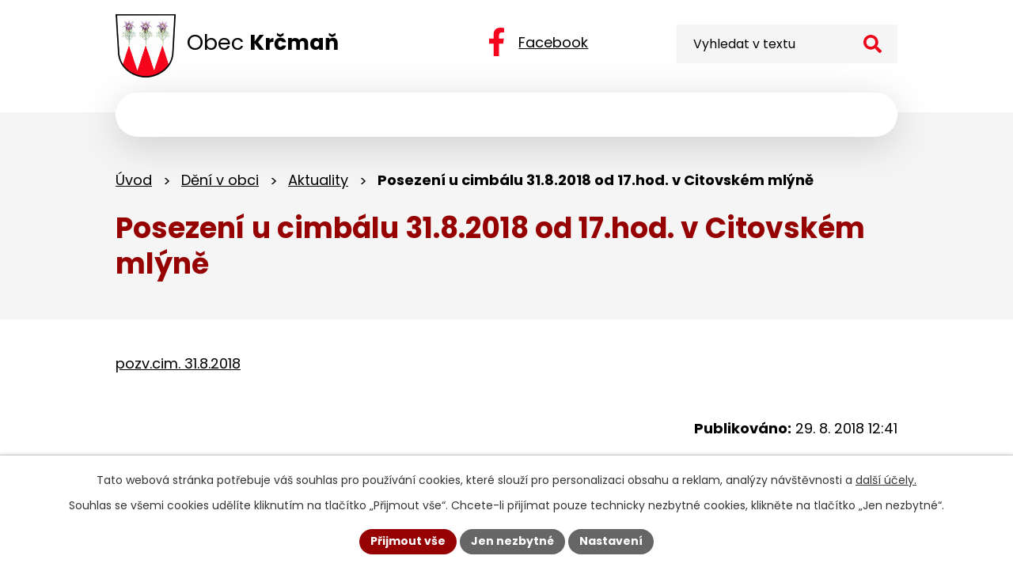

--- FILE ---
content_type: text/css;charset=utf-8
request_url: https://www.krcman.cz/style.php?nid=QVdHSg==&ver=1768399196
body_size: 50124
content:
/**
 * User defined IPO styles.
 */

/*** Default IPO styles *******************************************************/
html, body {
	font-family: 'Trebuchet MS', Helvetica, sans-serif;
	font-size: 12px;
	color: #000000;
	margin: 0;
	padding: 0;
	text-align: center;
	-ms-text-size-adjust: 100%;
	-webkit-text-size-adjust: 100%;
	text-size-adjust: 100%;
	background-color: transparent; background-image: none;
}
.top {
	padding: 5px 20px 0 20px;
	font-size: 2.6em;
	font-weight:bold;
	font-style: italic;
	display: block;
	text-decoration: none;
	min-height: 50px;
	-webkit-box-sizing: border-box;
	-moz-box-sizing: border-box;
	box-sizing: border-box;
	color: #000000;
}
.hiddenMenu {
	position:absolute;
	left:-1000px;
	top:auto;
	width:1px;
	height:1px;
	overflow:hidden;
}
.linkback, .linknext, .linkprev {
	font-size: 1.25em;
	display: inline-block;
}
.linknext, .linkprev {
	width: 33%;
	min-height: 1em;
	margin: 0 2%;
}
.linknext {
	float: right;
	text-align: right;
}
.linkprev {
	float: left;
	text-align: left;
}
.linkback {
	width: 26%;
	float: left;
}
.linknext a, .linkprev a, .linkback a {
	text-decoration: none;
	display: inline-block;
}
.linknext a:hover .linknext-chevron {
	right: -10px;
}
.linkprev a:hover .linkprev-chevron {
	left: -10px;
}
.linkback a:hover .linkback-chevron .fa-undo {
	-ms-transform: rotate(-45deg);
	-webkit-transform: rotate(-45deg);
	-moz-transform: rotate(-45deg);
	-o-transform: rotate(-45deg);
	transform: rotate(-45deg);
}
.linknext-title, .linkprev-title, .linknext-text, .linkprev-text, .linkback-text {
	display: inline-block;
}
.linknext-chevron, .linknext-title, .linknext-text, .linkback-text {
	float: right;
}
.linkback-chevron, .linkprev-chevron, .linkprev-text, .linkprev-title {
	float: left;
}
.linknext-text span:first-child, .linkprev-text span:first-child, .linkback-text span {
	text-decoration: underline;
}
.linknext a:hover > .linknext-text span:first-child, .linkprev a:hover > .linkprev-text span:first-child, .linkback:hover .linkback-text span {
	text-decoration: none;
}
.linknext > a > span:first-child {
	margin-left: 10px;
}
.linkprev > a > span:first-child {
	margin-right: 10px;
}
.linknext-chevron, .linkprev-chevron {
	font-size: 1.9em;
	display: inline-block;
	position: relative;
	line-height: 0.75em;
}
.linkback-chevron {
	display: inline-block;
	position: relative;
}
.linkprev-chevron .fa-angle-left,
.linknext-chevron .fa-angle-right{
	font-size: 1.1em;
	line-height: 1em;
}
.linknext-date {
	font-size: 0.65em;
	float: right;
	clear: right;
}
.linkprev-date {
	font-size: 0.65em;
	float: left;
	clear: left;
}
.linkback, .linkprev-title, .linknext-title {
	line-height: 1.2em;
}
.linkback .fa-undo {
	font-size: 1em;
	margin-left: -1.14em;
	transition: all 0.07s ease 0s;
	color: #000000;
}
.linkback a {
	vertical-align: top;
}
a.nolink {
	text-decoration: underline;
	cursor: default;
}
	color:  #000000;
}
#ipopage .blog .content-paginator {
	margin: 3em auto;
}
.copyright {
	padding: 0 15px;
	font-size: 0.75em;
	font-weight: normal;
}
#ipoheader a {
	text-decoration: none;
}
.iporighttext a:hover, .ipolefttext a:hover {
	text-decoration: none;
}
iframe {
	border: none;
}
a {
	word-wrap: break-word;
	-ms-hyphens: auto;
	hyphens: auto;
}
:focus {
	outline: 0;
}
body.using-keyboard :focus {
	outline: 2px solid currentColor;
}

/*** Mess ***/
.button {
	background-color: #ffffff;
	border: 1px solid #ffffff;
	width: 100px;
	font-weight: bold;
	color: #ec041b;
}
.button2 {
	background-color: #ffffff;
	border: 1px solid #ffffff;
	font-weight: bold;
	color: #ec041b;
}
.button3 {
	background-color: #ffffff;
	border: 1px solid #ffffff;
	color: #ec041b;
	font-size: 0.75em;
	font-weight: normal;
}
.item {
	color: #000000;
	background-color: #EEEEEE;
}
.tabtitle {
	color: #FFFFFF;
	background-color:
	#979797;
	font-weight: bold;
}
.tabtitleno {
	color: #FFFFFF;
	background-color: #979797;
	font-weight: bold;
}
.itemhand, .itemhand:link {
	color: #000000;
	background-color: #EEEEEE;
	text-decoration: none;
	cursor: pointer;
}
.itemhand td:hover, .itemhand:hover {
	color: #000000;
	background-color: #DCDCDC;
	text-decoration: none;
	cursor: pointer;
}
.itemhand td textarea:hover {
	cursor: pointer;
	background-color: #DCDCDC;
}
.itemvalue {
	color: #000000;
	background-color: #FFCFCF;
}
.hidden {
	display: none !important;
}
.noprint {
	display: block;
}
.printonly {
	display: none;
}
.component-container table {
	width: 100%;
	border: 0;
}
.spacer5 {
	height: 5px;
}
/*** Layout *******************************************************************/
#ipocontainer, #ipomain, #ipomainframe, #ipotopmenuwrapper, #ipofooter {
	width: 1024px;
}
#ipocontainer {
	position: relative;
	color: #000000;
	margin: 0 auto;
	padding: 0;
	text-align: left;
	background-color: transparent;
}
#ipoheader img, #ipoheader object, #ipofooter img {
	vertical-align: top;
}
#ipoheader {
	width: 100%;
	min-height: 50px;
	color: #000000;
	background-color: transparent;
	position: relative;
}
#ipomain {
	position: relative;
	background-color: transparent; background-image: none;
}
#ipoleftblock, #ipopage, #iporightblock {
	display: inline;
}
#ipopage {
	width: 1024px;
	margin-left: 0px;
	float: left;
	padding: 0;
	color: #000000;
	overflow: visible;
	position: relative;
}
#ipopage, #iporightblock, #ipoleftblock, .ipopagetext {
	min-height: 500px;
}
#iporightblock {
	width: 0px;
	float: left;
	padding: 0;
}
#ipoleftblock {
	width: 0px;
	margin-left: -1024px;
	float: left;
	padding: 0;
}
#ipoleftblockin {
	width: 0px;
	margin: 20px 0;
	padding: 0;
}
.ipopagetext {
	padding: 5px 0px 10px 0px;
}
/*** #iponavigation ***/
#iponavigation p {
	padding: 5px 0px 0px 0px;
	margin: 0px;
}
#iponavigation a {
	color: #000000;
}
#iponavigation a:visited {
	color: #000000;
}
#iponavigation a:hover {
	color: #000000;
	text-decoration: none;
}
/*** #ipocopyright & #ipofooter ***/
#ipocopyright {
	padding: 10px 0px 10px 0px;
	color: #000000;
	font-weight: normal;
	text-align: center;
	clear: both;
}
#ipocopyright a {
	color: #000000;
	text-decoration: underline;
}
#ipocopyright a:hover {
	color: #000000;
	text-decoration: none;
}
#ipofooter {
	clear: both;
	min-height: 10px;
	background-color: transparent;
	color: #000000;
}
/*** #ipomenu ***/
#ipomenu {
	margin: 0px 0px 20px 0px;
}
#ipomenu ul, #ipomenu ul li {
	width: 0px;
}
#ipomenu ul {
	margin: 0;
	padding: 0;
	list-style-type: none;
	float: left;
	background-color: transparent; background-image: none;
}
#ipomenu li {
	margin: 0;
	padding: 0;
	display: block;
	float: left;
	position: relative;
}
#ipomenu a {
	text-align: left;
	font-weight: bold;
	float: none;
	display: block;
	color: #000000;
}
#ipomenu li ul {
	visibility: hidden;
	position: absolute;
	z-index: 10;
}
#ipomenu li ul li {
	display: block;
	float: none;
	position: relative;
}
#ipomenu li ul li:hover {
	position: relative;
}
/* simulate child selector for IE */
#ipomenu li:hover ul,
#ipomenu li:hover li:hover ul,
#ipomenu li:hover li:hover li:hover ul,
#ipomenu li:hover li:hover li:hover li:hover ul,
#ipomenu li:hover li:hover li:hover li:hover li:hover ul {
	visibility: visible;
}
#ipomenu li:hover li ul,
#ipomenu li:hover li:hover li ul,
#ipomenu li:hover li:hover li:hover li ul,
#ipomenu li:hover li:hover li:hover li:hover li ul,
#ipomenu li:hover li:hover li:hover li:hover li:hover li ul {
	visibility: hidden;
}
#ipomenu ul li {
	margin: 0 0 1px 0;
	padding: 0;
}
#ipomenu ul li a {
	padding: 5px 5px;
	margin: 0;
	text-decoration: none;
	display: block;
	height: 100%;
	color: #000000;
	background-color: transparent; background-image: none;
}
#ipomenu ul li a:hover {
	color: #ec041b;
	background-color: transparent; background-image: none;
}
#ipomenu ul li a.nolink:hover {
	cursor: text;
	color: #000000;
	background-color: transparent;
}
#ipomenu ul li.submenu1 ul {
	width: 182px;
	left: 0px;
	margin: 0;
	padding: 0;
	top: 0;
	background-color: #ffffff;
	background-image: none;
	border-top: 1px solid #ffffff;
	border-bottom: 1px solid #ffffff;
}
#ipomenu ul li.submenu1 ul li {
	width: 180px;
	display: block;
	padding: 0;
	margin: 0 0 1px 0;
	border-left: 1px solid #ffffff;
	border-right: 1px solid #ffffff;
	float: left;
}
#ipomenu ul li.submenu1 ul li a {
	padding: 5px 5px;
	display: block;
	margin: 0px;
	color: #000000;
	background-color: #ffffff;
	font-weight: bold;
	text-align: left;
	background-image: none;
}
#ipomenu ul li.submenu1 ul li a:hover {
	color: #ec041b;
	background-color: #ffffff;
	background-image: none;
}
#ipomenu ul li.submenu1 ul li a.nolink:hover {
	cursor: text;
	color: #000000;
	background-color: #ffffff;
}
#ipomenu ul li.submenu2 ul, #ipomenu ul li.submenu3 ul, #ipomenu ul li.submenu4 ul, #ipomenu ul li.submenu5 ul {
	width: 180px;
	left: 180px;
	margin: 0;
	padding: 0;
	top: 0;
	background-color: #ffffff;
}
/*** #ipotopmenu ***/
#ipotopmenuwrapper {
	padding: 0;
	margin: 0;
	background-color: transparent; background-image: none;
}
#ipotopmenu {
	padding: 0;
	margin: 0;
}
#ipotopmenu a {
	text-decoration: none;
	color: #000000;
	display: block;
	text-align: left;
}
#ipotopmenu ul, #ipotopmenu li {
	list-style-type: none;
	margin: 0;
	padding: 0;
}
#ipotopmenu ul.topmenulevel1 li.topmenuitem1,
#ipotopmenu ul.topmenulevel1 li.noborder {
	height: 23px !important;
	line-height: 23px;
	float: left;
	position: relative;
	font-weight: bold;
	border-left: 1px solid #ffffff;
	z-index: 99;
}
#ipotopmenu ul.topmenulevel1 li.topmenuitem1 a,
#ipotopmenu ul.topmenulevel1 li.noborder a {
	padding: 0 5px;
	background-color: transparent; background-image: none;
}
#ipotopmenu ul.topmenulevel1 li.noborder {
	border: none;
}
#ipotopmenu ul.topmenulevel2,
#ipotopmenu ul.topmenulevel3,
#ipotopmenu ul.topmenulevel4,
#ipotopmenu ul.topmenulevel5,
#ipotopmenu ul.topmenulevel6 {
	top: 23px;
	width: 180px;
	padding: 0 5px;
	position: absolute;
	line-height: 100%;
	left: -1px;
	background: #ffffff;
	visibility: hidden;
	border: 1px solid #ffffff;
	border-top: none;
	z-index: 100;
}
#ipotopmenu ul.topmenulevel3, #ipotopmenu ul.topmenulevel4, #ipotopmenu ul.topmenulevel5, #ipotopmenu ul.topmenulevel6 {
	left: 190px;
	top: -1px;
}
#ipotopmenu ul.topmenulevel2 li.topmenuitem2,
#ipotopmenu ul.topmenulevel3 li.topmenuitem3,
#ipotopmenu ul.topmenulevel4 li.topmenuitem4,
#ipotopmenu ul.topmenulevel5 li.topmenuitem5,
#ipotopmenu ul.topmenulevel6 li.topmenuitem6 {
	margin: 1px -5px 0 -5px;
	font-weight: bold;
	text-align: left;
	padding: 0;
	background-color: #ffffff;
	line-height: 1.2em;
	position: relative;
}
#ipotopmenu ul.topmenulevel2 li.topmenuitem2 a,
#ipotopmenu ul.topmenulevel3 li.topmenuitem3 a,
#ipotopmenu ul.topmenulevel4 li.topmenuitem4 a,
#ipotopmenu ul.topmenulevel5 li.topmenuitem5 a,
#ipotopmenu ul.topmenulevel6 li.topmenuitem6 a {
	font-weight: bold;
	text-align: left;
	padding: 4px 2px 4px 5px;
	line-height: 1.2em;
	height: 100%;
	background-image: none;
}
#ipotopmenu ul.topmenulevel1 li.topmenuitem1 a:hover {
	color: #ec041b;
	background-color: transparent; background-image: none;
}
#ipotopmenu ul.topmenulevel2 li.topmenuitem2 a:hover,
#ipotopmenu ul.topmenulevel3 li.topmenuitem3 a:hover,
#ipotopmenu ul.topmenulevel4 li.topmenuitem4 a:hover,
#ipotopmenu ul.topmenulevel5 li.topmenuitem5 a:hover,
#ipotopmenu ul.topmenulevel6 li.topmenuitem6 a:hover {
	color: #ec041b;
	background-color: #ffffff;
	background-image: none;
}
#ipotopmenu ul.topmenulevel1 li.topmenuitem1 a.nolink:hover,
#ipotopmenu ul.topmenulevel2 li.topmenuitem2 a.nolink:hover,
#ipotopmenu ul.topmenulevel3 li.topmenuitem3 a.nolink:hover,
#ipotopmenu ul.topmenulevel4 li.topmenuitem4 a.nolink:hover,
#ipotopmenu ul.topmenulevel5 li.topmenuitem5 a.nolink:hover,
#ipotopmenu ul.topmenulevel6 li.topmenuitem6 a.nolink:hover {
	cursor: text;
	color: #000000;
	background-color: #ffffff;
}
#ipotopmenu ul.topmenulevel1 li.topmenuitem1:hover ul.topmenulevel2,
#ipotopmenu ul.topmenulevel2 li.topmenuitem2:hover ul.topmenulevel3,
#ipotopmenu ul.topmenulevel3 li.topmenuitem3:hover ul.topmenulevel4,
#ipotopmenu ul.topmenulevel4 li.topmenuitem4:hover ul.topmenulevel5,
#ipotopmenu ul.topmenulevel5 li.topmenuitem5:hover ul.topmenulevel6 {
	visibility: visible;
}
/*** .newsheader & .newsbody ***/
.newsheader {
	padding: 5px 5px;
	color: #000000;
	background-color: transparent; background-image: none;
	font-weight: bold;
	margin-bottom: 0.3em;
}
.newsheaderref {
	color: #000000;
	font-weight: bold;
}
.newsbody {
	padding: 2px 5px;
	color: #000000;
	font-weight: normal;
	overflow: hidden;
}
.newsbodyrefu {
	color: #000000;
	font-weight: normal;
}
.newsbodyrefu:link {
	color: #000000;
}
.newsbodyrefu:active {
	color: #000000;
	text-decoration: underline;
}
.newsbodyrefu:hover {
	color: #000000;
	text-decoration: underline;
}
.newsbodyrefu:visited {
	color: #000000;
}
.newsbody a {
	color: #000000;
}
/*** column messages **********************************************************/
.column-message {
	padding: 2px 5px;
}
.column-message .newsheader {
	margin-left: -5px;
	margin-right: -5px;
}
.column-message a {
	color: #000000;
}
.ui-autocomplete.ui-menu {
	text-align: left;
}
/*** Default text properties **************************************************/
.ipolefttext, .iporighttext {
	color: #000000;
}
.ipopagetext a {
	color: #000000;
}
.ipopagetext a:visited {
	color: #000000;
}
.ipopagetext a:hover {
	color: #000000;
	text-decoration: none;
}
.styleH3, .styH3, h1 {
	font-family: 'Trebuchet MS', Helvetica, sans-serif;
	font-size: 1.6em;
	font-weight: normal;
	color: #960101;
}
.styleH4, .styH4, h2{
	font-family: 'Trebuchet MS', Helvetica, sans-serif;
	font-size: 1.35em;
	font-weight: bold;
	color: #960101;
}
.styleH5, .styH5, h3 {
	font-family: 'Trebuchet MS', Helvetica, sans-serif;
	font-size: 1.2em;
	font-weight: bold;
	color: #000000;
}
.ipopagetext h1 a, .ipopagetext h1 a:hover, .ipopagetext h1 a:visited,
.ipopagetext h2 a, .ipopagetext h2 a:hover, .ipopagetext h2 a:visited,
.ipopagetext h3 a, .ipopagetext h3 a:hover, .ipopagetext h3 a:visited {
	font: inherit;
	color: inherit;
}
.ipopagetext h1 a.tooltip {
	font-size: 1em;
}
.huge-text {
	font-size: 1.8em;
}
.bigger-text {
	font-size: 1.4em;
}
.normal-text {
	font-size: 1em;
}
.smaller-text {
	font-size: 0.9em;
}
.small-text {
	font-size: 0.8em;
}
/*** Table default properties *************************************************/
#ipopage th {
	text-align: center;
}
table.border, table.border td, table.border th {
	border: 1px solid #000000;	border-collapse: collapse;
}
.text th, .paragraph th, .tender th {
	background-color: #ec041b;
	color: #ffffff;
}
.ipopagetext table p:first-child {
	margin: 0 auto;
}
.ipopagetext table p:last-child {
	margin-bottom: 0;
}
.ipopagetext td, .ipopagetext th {
	padding: 0.2em;
	vertical-align: top;
}
table.evenWidth td {
	width: 10%;
}
/*** Image default properties *************************************************/
img {
	border: none;
}
.imageframe {
	border: 1px solid #ffffff;
}
.leftFloat {
	float: left;
	margin-right: 1em;
}
.rightFloat {
	float: right;
	margin-left: 1em;
}
/*** Cleaners *****************************************************************/
#ipomain #ipomainframe #ipopage .ipopagetext .matrix li.cleaner {
	clear: both;
	width: 100%;
	margin: -1px 0 0 0;
	padding: 0;
	height: 1px;
	min-height: 1px;
	border: none;
	visibility: hidden;
}
.matrix li.cleaner {
	display: block;
}
hr.cleaner {
	clear: both;
	margin: -1px 0 0 0;
	padding: 0;
	height: 1px;
	border: none;
	visibility: hidden;
}
.clearfix:after {
	display: block;
	visibility: hidden;
	font-size: 0;
	content: " ";
	height: 0;
	clear: both;
}
.clear {
	clear: both;
}
.hrclear {
	margin: 0;
	padding: 0;
	clear: both;
	height: 1px;
	font-size: 1px;
	line-height: 1px;
	visibility: hidden;
}
hr {
	height: 0;
	border-color: #555;
	border-style: solid none none;
	border-width: 1px 0 0;
	margin: 1rem 0;
}
.cleartop {
	margin: 0;
	padding: 0;
	clear: both;
	visibility: hidden;
}
/*** Action Buttons ***********************************************************/
.action-button, .action-button:visited {
	padding: 0.3em 1em;
	text-decoration: none;
	font-size: 1.1em;
	font-weight: normal;
	border-radius: 4px;
	color: #ffffff;
	border: 1px solid #ffffff;
	background-color: #960101;
;
}
.action-button:hover {
	color: #ffffff;
	border: 1px solid #ffffff;
	background-color: #ec041b;
;
	cursor: pointer;
}
.action-button:active {
	background-image: none;
	filter: none;
}
a.action-button, a.action-button:visited {
	color: #ffffff;
}
a.action-button:hover {
	color: #ffffff;
}
.action-button:disabled {
	cursor: not-allowed;
	opacity: 0.5;
}
a.disabled {
	opacity: 0.5;
}
a.disabled:hover {
	background: inherit;
	color: inherit;
	cursor: not-allowed;
}
/*** Content Paginator ********************************************************/
#ipopage .content-paginator {
	margin: 1.5em auto;
	white-space: nowrap;
	max-width: 100%;
	text-align: center;
}
#ipopage .content-paginator .content-paginator-wrapper {
	display: inline-block;
	width: auto;
	max-width: 100%;
}
#ipopage .content-paginator .paginator-step,
#ipopage .content-paginator .paginator-separator,
#ipopage .content-paginator .paginator-current,
#ipopage .content-paginator .paginator-button {
	font-weight: normal;
	position: relative;
	float: left;
	padding: 0.5em 0.7em;
	margin-left: -1px;
	font-size: 1em;
	text-decoration: none;
	color: #000000;
	border: 1px solid #960101;
}
#ipopage .content-paginator .paginator-step,
#ipopage .content-paginator .paginator-separator,
#ipopage .content-paginator .paginator-current {
	-webkit-box-sizing: border-box;
	-mz-box-sizing: border-box;
	box-sizing: border-box;
	width: 30px;
	padding: 0.5em 0;
	text-align: center;
}
#ipopage .content-paginator .paginator-step:hover {
	background-color: #ec041b;
	color: #ffffff;
}
#ipopage .content-paginator .paginator-current {
	background-color: #960101;
;
	color: #ffffff;
	font-weight: bold;
}
#ipopage .content-paginator .paginator-button {
	max-width: 100px;
	padding: 0.5em;
}
#ipopage .content-paginator .paginator-prev .paginator-button-icon {
	margin-right: 0.2em;
}
#ipopage .content-paginator .paginator-next .paginator-button-icon {
	margin-left: 0.2em;
}
#ipopage .content-paginator .paginator-button:hover,
#ipopage .content-paginator .paginator-step:hover {
	color: #ffffff;
	background-color: #ec041b;
;
	cursor: pointer;
}
#ipopage .content-paginator .paginator-prev {
	border-radius: 4px 0 0 4px;
}
#ipopage .content-paginator .paginator-next {
	border-radius: 0 4px 4px 0;
}
#ipopage .content-paginator .paginator-disabled {
	opacity: 0.5;
}
#ipopage .content-paginator .paginator-disabled:hover {
	background: inherit;
	color: inherit;
	cursor: not-allowed;
}
#ipopage .items-counter {
	text-align: right;
	color: #000000;
}

/*** Forms ************************************************************/
/*** forms - general styling */
input, select, textarea {
	border: 1px solid #ffffff;
	color: #000000;
	font-size: 1em;
	font-family: inherit;
}
label .meta {
	font-size: 0.9em;
	font-weight: normal;
	color: #777;
}
.form-item .form-item-field > input:not([type='submit']):focus,
.form-item .form-item-field > textarea:focus,
.form-item .form-item-field > select:focus {
	border-color: currentColor;
}
.form-item .form-item-field input[type="radio"] {
	margin: 0 0.4em 0 0;
	vertical-align: middle;
	width: auto;
	border: none;
}
.form-item .form-item-field input[type="checkbox"] {
	vertical-align: middle;
	width: auto;
	border: none;
}
.form-item .form-item-field input[type="checkbox"] + label {
	vertical-align: middle;
}
.form-item .form-item-label label {
	font-weight: bold;
}
.form-item .form-item-label label .meta {
	font-size: 0.9em;
	font-weight: normal;
	color: #777;
}
/* form - table layout */
.form-horizontal {
	display: table;
	width: 100%;
	border-spacing: 0 0.3em;
}
.form-horizontal .form-item {
	display: table-row;
}
.form-horizontal .form-item .form-item-label,
.form-horizontal .form-item .form-item-field {
	display: table-cell;
	vertical-align: top;
}
.form-horizontal .form-item .form-item-label {
	padding: 0.2em;
}
.form-horizontal .form-item .form-item-field > * {
	padding: 0.2em;
	-webkit-box-sizing: border-box;
	-moz-box-sizing: border-box;
	box-sizing: border-box;
	max-width: 100%;
}
.form-horizontal fieldset ~ .form-item {
	display: table;
	width: 100%;
}
.form-horizontal fieldset ~ .form-item.buttons {
	display: table;
	width: auto;
	margin: 0 auto;
}
.form-horizontal .form-item .form-item-field > input[type="submit"],
.form-horizontal .form-item .form-item-field > input[type="button"] {
	padding: 0.3em 1em;
	width: auto;
}
/* form - below layout */
.form-vertical .form-item {
	margin-bottom: 0.3em;
}
.form-vertical .form-item .form-item-label,
.form-vertical .form-item .form-item-field {
	margin: 0.3em 0;
}
.form-vertical .form-item .form-item-field > * {
	width: 100%;
	max-width: 100%;
	padding: 0.2em;
	-webkit-box-sizing: border-box;
	-moz-box-sizing: border-box;
	box-sizing: border-box;
}
.form-vertical .form-item .form-item-field > input[type="submit"], .form-vertical .form-item .form-item-field > input[type="button"] {
	padding: 0.3em 1em;
	display: inline-block;
	width: auto;
}
.form-vertical .buttons .form-item-field {
	text-align: center;
}
.form-horizontal .buttons .form-item-field {
	text-align: left;
}
/* form - recaptcha */
.form-horizontal .form-item .g-recaptcha > div,
.form-vertical .form-item .g-recaptcha > div {
	padding-left: 0px;
}
body form .grecaptcha-badge {
	display: none;
}
input[name='antispam'] {
	display: none;
}
.form-item.approval {
	font-weight: bold;
}
.form-item.antispam-disclaimer a {
	font-weight: bold;
}
.form-item.approval label {
	vertical-align: middle;
}
.form-item.approval input {
	margin: 0 0.5em 0 0;
	vertical-align: middle;
}
#ipoleftblock input[name='approval'] {
	float: left;
}
/*** div.paragraph ************************************************************/
div.paragraph:after {
	display: block;
	content: ' ';
	height: 0;
	visibility: hidden;
	font-size: 0;
	clear: both;
}
/*** tags *********************************************************************/
.tags {
	margin: 0.5em 0;
}
.tags form > span {
	display: inline-block;
	margin: .5em 1em 0 .5em;
}
.tags form > span input {
	margin: 0 .25em 0 0;
	vertical-align: middle;
}
.tags form > span label {
	vertical-align: middle;
}
.tags > a {
	font-weight: bold;
	float: left;
}
.tags ul {
	display: inline-block;
	padding: 0;
	margin: 0 0 0 .5em;
}
.tags li {
	display: inline;
	list-style: none;
	margin-right: .5em;
}
.tags .filtered {
	font-weight: bold;
	font-size: larger;
}
.tags-selection {
	margin: 10px 0;
}
.tags-selection label {
	font-weight: bold;
	font-size: larger;
}
.tags-selection select {
	min-width: 150px;
	min-height: 25px;
	padding: 0.2em;
	margin: 0.4em;
	box-sizing: border-box;
}
.tags input[type='submit'] {
	display: none;
}
/*** Subscribe toolbar ********************************************************/
.subscribe-toolbar .fa {
	float: right;
	margin-left: 0.5em;
}
.subscribe-toolbar {
	float: right;
}
.with-subscribe > h1 {
	float: left;
}
.ipopagetext .subscribe-toolbar .action-button {
	margin-right: 0.5em;
	margin-top: 1em;
	padding: 0.3em 0.6em;
	float: right;
}
.subscribe-toolbar .action-button:first-child {
	margin-right: 0;
}
/*** Assessment ***************************************************************/
.ratings {
	float: left;
	text-decoration: none;
	min-height: 16px;
	text-align: right;
	cursor: default;
	margin-right: 2em;
}
.ratings .ratings-item {
	display: inline-block;
}
.ratings .ratings-item + .ratings-item {
	margin-left: 2em;
}
.ratings a {
	color: #555;
}
.ratings a:hover {
	color: #000
}
.ratings .inactive {
	cursor: not-allowed;
	color: #d4d4d4;
}
.ratings .fa {
	font-size: 1.25em;
}
/*** Discussion component *****************************************************/
.comment-footer .reply {
	font-size: 1.1em;
}
.comment-name .comment-name-moderator {
	font-style: oblique;
	font-weight: bold;
}
.discussion-add-comment-link {
	float: right;
}
.censored {
	font-style: italic;
}
.comments {
	padding: 0;
}
.comments .comment {
	position: relative;
	list-style: none;
	margin: 0.2em;
	margin-left: 0;
	padding: 0.2em 0.5em 0.2em 1.5em;
}
.comment > .created {
	position: absolute;
	right: 0.2em;
	top: 0.2em;
}
.comments .comment.level-1 {
	margin-left: 2em;
}
.comments .comment.level-2 {
	margin-left: 4em;
}
.comments .comment.level-3 {
	margin-left: 6em;
}
.comments .comment.level-4 {
	margin-left: 8em;
}
.comments .comment.level-5 {
	margin-left: 10em;
}

/*** Gallery layouts **********************************************************/
/*** default list ***/
.albums#listPreview {
	padding: 0;
	margin: 0;
}
.albums#listPreview > li {
	list-style-type: none;
	margin-bottom: 2em;
}
.albums#listPreview h2 a {
	display: block;
	margin-bottom: 0.25em;
}
.albums#listPreview img.intro {
	float: left;
	margin-right: 1.5em;
}
.albums#listPreview div > p:first-child {
	margin-top: 0;
}
.albums#listPreview div p {
	text-align: justify;
}
.article .image-thumbnail img,
.gallery .image-thumbnail img {
	max-width: none;
}
/*** list with all images ***/
.albums#listImages div.clearfix p {
	text-align: justify;
}
/*** Gallery matrix list ***/
.gallery .matrix .title {
	min-height: 3.5em;
}
/*** Gallery/Catalog matrix list **********************************************/
.matrix {
	padding: 0;
}
.matrix a {
	display: block;
	width: 100%;
}
.matrix div > a {
	margin: -2000px;
	padding: 2000px;
}
.matrix .title {
	margin: 0;
}
.matrix .title a {
	padding: 0.2em 0 0.8em;
}
.matrix li {
	list-style-type: none;
	float: left;
	width: 33%;
	margin: 0 0 0.2em;
	text-align: left;
	overflow: hidden;
}
.matrix li.column-1 {
	margin-left: 0.5%;
	margin-right: 0.5%;
}
.matrix li > div {
	display: block;
	background: #eee;
	min-height: 373px;
	text-align: center;
	vertical-align: top;
	padding: 0.2em 5px;
}
/*** Gallery/Catalog images component *****************************************/
.images {
	margin: 1em 0;
}
.image-wrapper {
	float: left;
	height: auto;
	box-shadow: 1px 1px 16px -4px #888888;
	position: relative;
	behavior: url(js/PIE.htc);
	background-color: transparent;
}
.image-wrapper .image-inner-wrapper {
	position: relative;
}
.image-wrapper .image-inner-wrapper.with-description {
	padding-bottom: 2em;
}
.image-wrapper .image-inner-wrapper .image-thumbnail {
	background-color: #000000;
	margin: 0 auto;
	position: relative;
	width: 100%;
}
.image-wrapper .image-inner-wrapper a.image-detail {
	display: inline-block;
	height: 100%;
	text-align: center;
	margin: 0 auto;
	overflow: hidden;
	vertical-align: middle;
	width: 100%;
}
.image-wrapper .image-inner-wrapper .image-description {
	padding: 0.5em 0 0 0;
	z-index: 3;
	position: absolute;
	bottom: 0;
	left: 0;
	min-height: 2em;
	text-overflow: ellipsis;
	overflow: hidden;
	white-space: nowrap;
	-moz-box-sizing: border-box;
	-webkit-box-sizing: border-box;
	box-sizing: border-box;
}
/*** Discussion module - column component *************************************/
.discussion-column-box {
	margin-bottom: 1em;
}
/*** Blog *********************************************************************/
.articles {
	padding: 0;
}
.article.article--sticky {
	background: #f3f3f3;
	padding: 1em 2em;
	border: 1px solid #aaa;
	border-left: 3px solid #aaa;
	margin-bottom: 1em;
}
.blog .articles > li h2 {
	color: #960101;
}
.blog .articles > li > a p {
	margin-bottom: 0.2em;
}
.blog .articles > li > hr {
	margin: 0.15em 0em;
}
.article-footer, .comment-footer {
	text-align: right;
}
.blog.view-detail .article-footer {
	display: inline-block;
	width: 100%;
}
.blog.view-detail .article-footer > div {
	margin: 0.5em 0;
	display: inline-block;
	float: left;
	text-align: left;
}
#discussion {
	margin-top: 2em;
}
.blog.view-detail .article-footer .published, .blog.view-detail .article-footer .author {
	float: right;
}
.article-footer .published span, .article-footer .author-label {
	font-weight: bold;
}
.blog.view-detail .article-footer .author {
	width: 100%;
}
form.article table {
	width: 100%;
}
.dates > span {
	font-weight: bold;
}
.dates > div, .article-footer .author > div {
	display: inline-block;
}
.blog #frm-subscriptionConfirmation-form ul li,
.blog #frm-editSubscription-form ul li {
	list-style-type: none;
}
.blog #frm-subscriptionConfirmation-form .form-item > ul,
.blog #frm-editSubscription-form .form-item > ul {
	padding-left: 0;
}
/*** BLOG - listLayouts, styles for all templates *****************************/
.articles .comments-number {
	display: inline-block;
	margin-top: 1em;
	font-size: 0.8em;
}
/*** BLOG - blogSimple ********************************************************/
.simple .articles .dueDate {
	display: inline-block;
	padding-bottom: 0.5em;
}
/*** BLOG - twoColumnsLayout **************************************************/
.two_columns .articles {
	position: relative;
}
.two_columns .article:after {
	display: block;
	visibility: hidden;
	font-size: 0;
	content: " ";
	height: 0;
	clear: both;
}
.two_columns ul.tags {
	margin-bottom: 2em;
}
.two_columns h2 {
	margin-bottom: 0.2em;
}
.two_columns .article .intro-content {
	margin-left: 10em;
	text-align: justify;
}
.two_columns .article .author,
.two_columns .article .published,
.two_columns .article .dueDate {
	display: block;
	font-size: 0.9em;
}
.two_columns .morelink {
	float: right;
}
.two_columns .article .additional-info {
	float: left;
	width: 10em;
}
.calendarDate {
	display: block;
	width: 3em;
	border-radius: 6px;
	font-style: normal;
	font-weight: bold;
	text-align: center;
	line-height: 1.6;
	background-color: lightgrey;
	background-image: -webkit-gradient(linear, left top, left bottom, from(white), to(lightgrey));
	background: -o-linear-gradient(top, white 0%, lightgrey 100%);
	background: linear-gradient(top, white 0%, lightgrey 100%);
	box-shadow: 2px 2px 4px -1px gray;
	font-size: 1.5em;
	margin-bottom: 0.8em;
}
.calendarDate span {
	display: block;
	border-radius: 6px 6px 2px 2px;
	font-size: 0.8em;
	padding: 0.1em;
	line-height: 1.2;
	box-shadow: 0px 3px 2px -2px gray;
	background-color: darkred;
	background-image: -webkit-gradient(linear, left top, left bottom, from(red), to(darkred));
	background: -o-linear-gradient(top, red 0%, darkred 100%);
	background: linear-gradient(top, red 0%, darkred 100%);
	color: white;
	text-shadow: 0 -1px 0 rgba(0, 0, 0, 0.7);
}
.blog-news .calendarDate {
	font-size: 1em;
	float: left;
	margin-right: 0.5em;
	margin-bottom: 0;
	color: black;
}
.blog-news .calendarDate span {
	font-weight: normal;
}
/*** BLOG - Divided Background Layout *****************************************/
.divided_bg .article {
	position: relative;
	border-radius: 6px;
	margin-bottom: 2em;
	padding: 0.5em 1em 2em;
	background-color: #ffffff;
	box-shadow: 1px 1px 12px -5px;
	behavior: url(js/PIE.htc);
}
.divided_bg h2 {
	margin-bottom: 0.25em;
}
.divided_bg h2 a {
	text-decoration: none;
}
.divided_bg h2 a:hover {
	opacity: 0.5;
}
.view-default.divided_bg .articles .article .articleText img {
	max-width: 100%;
	height: auto;
}
.divided_bg .article .dueDate {
	display: inline-block;
	padding-bottom: 0.5em;
}
.divided_bg .article .leftFooter {
	float: left;
	width: 50%;
}
.divided_bg .article .rightFooter {
	float: right;
	width: 50%;
	text-align: right;
}
.divided_bg .article .rightFooter,
.divided_bg .article .leftFooter span {
	display: block;
	font-size: 0.9em;
}
.divided_bg .article .rightFooter .addComment {
	display: inline;
}
.divided_bg .article .cleaner {
	margin-bottom: 1em;
}
/************** Blog - column box *********************************************/
.blog-news ul li {
	list-style: none;
}
.blog-news ul.list, .blog-news ul.calendar {
	margin: 0;
	padding: 0;
}
.blog-news ul.list li, .blog-news ul.calendar li {
	margin: 0.5em 0;
}
.blog-news ul.list li a {
	color: #000000;
}
.blog-news ul.list li a:hover, .blog-news ul.calendar li a:hover {
	text-decoration: none;
}
.blog-news ul li .due {
	font-weight: bold;
	margin-right: 0.2em;
}
.blog-news ul.list li .title {
	font-size: 1em;
	font-weight: normal;
}
.blog-news ul.calendar li {
	padding: 0.3em 0;
}
.blog-news ul.thumbnail {
	padding: 0;
}
.blog-news ul.thumbnail li {
	margin-bottom: 0.2em;
}
.blog-news ul.thumbnail li > a {
	display: block;
	padding: .4em;
	color: #000000;
	background-color: transparent; background-image: none;
	font-weight: bold;
}
/*** Tender *******************************************************************/
a.cell-link {
	display: block;
	padding: 2000px;
	margin: -2000px;
	text-decoration: none;
}
table.tenders {
	width: 100%;
	margin-top: 1.5em;
	margin-bottom: 1em;
}
#ipopage .tenders th {
	padding: 0.5em;
}
#ipopage .tenders td {
	padding: 0.25em;
	overflow: hidden;
	vertical-align: middle;
}
#ipopage .tenders .right {
	text-align: right;
	margin-left: 0.3em;
}
ul.tenders {
	margin: 0 0 0.5em;
	padding: 0.5em;
}
ul.tenders li {
	list-style-type: none;
	clear: left;
}
ul.tenders li span.ui-icon-document {
	float: left;
	margin-right: 0.5em;
}
.tender .footer {
	text-align: right;
}
/*** Booking system ***********************************************************/
.bookingSystem .calendar table {
	table-layout: fixed;
	width: 100%;
	border-collapse: collapse;
	margin-top: 1em;
	margin-bottom: 1em;
}
.bookingSystem .calendar table.public td,
.bookingSystem .calendar table.public th {
	border-width: 1px;
	border-style: solid;
	padding: 0.1em 0.3em;
	font-size: 1.1em;
}
.bookingSystem .calendar table.public td {
	overflow: hidden;
	text-shadow: 1px 1px 2px #aaa;
}
.bookingSystem .calendar table.public td ul {
	list-style: none;
	padding-left: 0;
}
.bookingSystem .calendar table.public th:first-child {
	width: 3em;
	text-align: right;
	vertical-align: middle;
	border-left: none;
}
#ipopage .bookingSystem .calendar table.public td,
#ipopage .bookingSystem .calendar table.public th {
	background-color: white;
	text-align: center;
}
#ipopage .bookingSystem .calendar table.public td.free {
	background-color: #6a9d02;
	background-image: -webkit-gradient(linear,left top,right bottom,from(#6a9d02),to(#609300));
	background-image: -o-linear-gradient(-45deg, #6a9d02, #609300);
	background-image: linear-gradient(-45deg, #6a9d02, #609300);
}
#ipopage .bookingSystem .calendar table.public td.free:hover {
	background-color: #347730;
	background-image: -webkit-gradient(linear,left top,right bottom,from(#347730),to(#004300));
	background-image: -o-linear-gradient(-45deg, #347730, #004300);
	background-image: linear-gradient(-45deg, #347730, #004300);
}
#ipopage .bookingSystem .calendar table.public td.bookedOut {
	background-color: #dd4b39;
	background-image: -webkit-gradient(linear,left top,right bottom,from(#dd4b39),to(#dd2a21));
	background-image: -o-linear-gradient(-45deg, #dd4b39, #dd2a21);
	background-image: linear-gradient(-45deg, #dd4b39, #dd2a21);
}
#ipopage .bookingSystem .calendar table.public td.inactive,
#ipopage .bookingSystem .calendar table.public td.inactive:hover {
	background-color: #faa51a;
	background-image: -webkit-gradient(linear,left top,right bottom,from(#faa51a),to(#f47a20));
	background-image: -o-linear-gradient(-45deg, #faa51a, #f47a20);
	background-image: linear-gradient(-45deg, #faa51a, #f47a20);
}
.bookingSystem .calendar table.public td a {
	display: block;
	padding: 2000px;
	margin: -2000px;
	text-decoration: none;
	color: black;
}
.bookingSystem .calendar p.message {
	color: #444;
	font-size: 1.1em;
	text-shadow: 1px 1px 2px #ffffff;
	text-align: center;
}
#ipopage .bookingSystem .calendar table th {
	background-color: transparent;
	color: #2f2f2f;
}
.bookingSystem .calendar table td,
.bookingSystem .calendar table th {
	border: 1px solid lightgrey;
}
#ipopage .bookingSystem table th {
	background: transparent;
	font-size: 1.1em;
	line-height: 1.3em;
}
.bookingSystem .navigation {
	min-height: 2em;
	margin-bottom: 0.5em;
	margin-top: 0.5em;
}
.bookingSystem .navigation a {
	font-size: 1.1em;
}
.bookingSystem .navigation .misc .previous + .next {
	margin-left: 1em;
}
.bookingSystem .daySetup table {
	width: auto;
}
/*** Akce.cz ******************************************************************/
.akceCZ.view-default .event {
	margin: 1em 0;
	padding: 1em;
	border-radius: 6px;
	box-shadow: 1px 1px 12px -5px;
}
.akceCZ .event h2 {
	margin-top: 0;
}
.akceCZ .event .event-description {
	text-align: justify;
}
.akceCZ .event .event-details {
	display: table;
	width: 100%;
	border-spacing: 0 0.2em;
}
.akceCZ .event .event-details > div {
	display: table-row;
}
.akceCZ .event .event-details-label,
.akceCZ .event .event-details-value {
	display: table-cell;
	vertical-align: top;
}
.akceCZ .event .event-details-label {
	padding-right: 0.5em;
	width: 9em;
	font-weight: bold;
}
.akceCZ .event ul.types {
	padding: 0;
	margin: 0;
}
.akceCZ .event ul.types li {
	list-style: none;
	float: left;
	padding-right: 0.5em;
}
.akceCZ .event .images {
	margin: 1em 0;
}
.akceCZ .event .images img {
	max-width: 200px;
	border-width: 0;
	padding: 0.2em;
}
.akceCZ.view-detail .event .event-content {
	float: left;
	width: 50%;
	padding-right: 1em;
	-webkit-box-sizing: border-box;
	-moz-box-sizing: border-box;
	box-sizing: border-box;
}
.akceCZ .google-map {
	float: right;
	width: 50%;
	height: 30em;
}
.akceCZ .event-filter .event-filter-list span {
	width: 25%;
}
/*** Turistika.cz ************************************************************/
.turistikaCZ.view-default .destination {
	border-radius: 6px;
	margin: 1em 0;
	padding: 1em;
	box-shadow: 1px 1px 12px -5px;
}
.turistikaCZ .destination h2 {
	margin-top: 0;
}
.turistikaCZ .destination .destination-description {
	margin: 1em 0;
	text-align: justify;
}
.turistikaCZ .destination .destination-details {
	width: 40%;
	margin: 1em 0;
	border-spacing: 0;
}
.turistikaCZ.view-detail .destination .destination-details {
	width: 100%
}
.turistikaCZ .destination .image {
	margin: 2em 0 0;
}
.turistikaCZ .destination .image a.image-detail {
	text-decoration: none;
	display: inline-block;
	vertical-align: top;
	margin-right: 2em;
	margin-bottom: 2em;
}
.turistikaCZ .destination .image img {
	display: block;
	max-height: 130px;
	width: auto;
	height: auto;
}
.turistikaCZ .destination-details-label {
	width: 12em;
	font-weight: bold;
	float: left;
}
.turistikaCZ .destination-details-value {
	padding-right: 2em;
}
.turistikaCZ .google-map {
	height: 300px;
	width: 100%;
	display: block;
	margin-bottom: 1em;
}
.turistikaCZ .event-filter .event-filter-search {
	width: 6em;
}
.turistikaCZ .event-filter .form-item-label {
	display: none;
}
.turistikaCZ .event-filter .tree > .tree-node > .tree-items {
	display: block;
}
.turistikaCZ .event-filter .tree > .tree-node > .checkboxtree-toggle-branch {
	display: none;
}
/*** Event filter - akce.cz, turistika.cz ************************************/
.event-filter {
	margin: 1em 0;
}
.event-filter .event-filter-list-wrapper {
	display: table;
	width: 100%;
}
.event-filter .event-filter-search,
.event-filter .event-filter-list {
	display: table-cell;
	vertical-align: top;
}
.event-filter .event-filter-toggle-all {
	font-style: italic;
}
.event-filter input[type=checkbox] {
	margin-right: 0.5em;
	margin-left: 0;
}
.event-filter input[type=checkbox],
.event-filter input[type=checkbox] + label {
	vertical-align: middle;
}
.event-filter .event-filter-list span {
	width: 33%;
	display: inline-block;
	vertical-align: top;
}
.event-filter .event-filter-search {
	width: 12em;
}
.event-filter .event-filter-search select {
	width: 100%;
	padding: 0.2em;
	margin-bottom: 0.3em;
	-webkit-box-sizing: border-box;
	-moz-box-sizing: border-box;
	box-sizing: border-box;
}
.event-filter .event-filter-search .action-button {
	display: block;
	margin: 0 0 0 auto;
	padding: 0.3em 1em;
	width: auto;
}

[data-type="checkboxtree"] ul {
	list-style: none;
	display: none;
	width: 100%;
	padding-left: 3rem;
	-webkit-box-sizing: border-box;
	-moz-box-sizing: border-box;
	box-sizing: border-box;
}
[data-type="checkboxtree"] .tree {
	display: block;
	margin: 0;
	padding: 0;
}
[data-type="checkboxtree"] .tree-node {
	vertical-align: top;
	margin-bottom: 0.25rem;
}
[data-type="checkboxtree"] .tree > .tree-node > .tree-items {
	display: block;
}
[data-type="checkboxtree"] .tree-node > .tree-items {
	padding-top: 0.5rem;
	padding-bottom: 0.5rem;
}
[data-type="checkboxtree"] .tree-item {
	width: 25%;
	vertical-align: top;
	display: inline-block;
	margin-bottom: 0.25rem;
}
[data-type="checkboxtree"] .checkboxtree-toggle-branch {
	cursor: pointer;
	font-size: 1.25rem;
	width: 1.5rem;
	vertical-align: middle;
}
[data-type="checkboxtree"] .checkboxtree-toggle-branch.open:before {
	content: "\f0d7";
}
[data-type="checkboxtree"] .tree > .tree-node > label {
	font-weight: bold;
}
[data-type="checkboxtree"] .tree .checkboxtree-toggle-branch ~ .tree-items {
	display: none;
}
[data-type="checkboxtree"] .tree .checkboxtree-toggle-branch.open ~ .tree-items {
	display: block;
	border-left: 1px dashed #ccc;
	margin-left: 3px;
}

/*** Website registration *****************************************************/
.webSiteRegistration .form-item .form-item-label {
	display: table;
	width: 100%;
}
.webSiteRegistration .form-item .form-item-label label,
.webSiteRegistration .form-item .form-item-label .validator-message {
	display: table-cell;
	width: 50%;
	vertical-align: middle;
}
.webSiteRegistration .form-item .validator-message-content {
	display: table;
	float: right;
	border: 1px solid;
	box-shadow: 2px 2px 3px -2px #888;
	color: #000000;
	position: relative;
	font-size: 0.9em;
	padding: 0.3em;
}
.webSiteRegistration .validator-message .validator-message-text {
	display: table-cell;
	vertical-align: middle;
	padding-right: 0.5em;
}
.webSiteRegistration .validator-message .validator-message-icon {
	display: table-cell;
	vertical-align: middle;
	width: 20px;
	height: 20px;
	background-color: transparent;
	background-image: url('img/website-registration-sprite.png');
	background-repeat: no-repeat;
}
.webSiteRegistration .validator-message-loading .validator-message-content {
	background-color: #e5f5fa;
	border-color: #b7e3f1;
}
.webSiteRegistration .validator-message-ok .validator-message-content {
	background-color: #ecf9e7;
	border-color: #b7e3b7;
}
.webSiteRegistration .validator-message-error .validator-message-content {
	background-color: #fce5e5;
	border-color: #f8b7b7;
}
.webSiteRegistration .validator-message-ok .validator-message .validator-message-icon {
	background-position: 0 50%;
}
.webSiteRegistration .validator-message-error .validator-message .validator-message-icon {
	background-position: -20px 50%;
}
.webSiteRegistration .validator-message-loading .validator-message .validator-message-icon {
	background: url('img/website-registration-loader.gif') no-repeat transparent;
}
.webSiteRegistration .validator-message-error .form-item-field > * {
	border-color: #f8b7b7;
}
/*** elastic fulltext *********************************************************/
#ipoheader .elasticSearchForm .newsheader {
	display: none;
}
.elasticSearchForm .newsbody {
	overflow: visible;
}
.elasticSearchForm input[type=text] {
	display: block;
	padding: 2px;
	width: 100%;
	-webkit-box-sizing: border-box;
	-moz-box-sizing: border-box;
	box-sizing: border-box;
}
.elasticSearchForm input[type=submit] {
    display: block;
    margin: 0.2em 0 0.2em auto;
}
/*** .noticeBoard - uredni deska **********************************************/
#ipopage .noticeBoard table.datagrid tbody tr a {
	display: block;
	width: 100%;
	height: 100%;
	color: #000000;
	text-decoration: none;
}
#ipopage .noticeBoard table.datagrid tbody tr a .fa {
	margin-left: .5em;
}
#ipopage .noticeBoard table.datagrid tbody tr a .fa-files-o {
	transform: scale(-1, 1);
}
.noticeBoard .last-updated {
	margin: 1em 0;
	float: right;
}
.noticeBoard .last-updated:after {
	clear: both;
	display: block;
	content: ' ';
}
.noticeBoard .files .icon {
	vertical-align: middle;
}
.noticeBoard .datagrid .ui-icon-document {
	background-position: -36px -100px;
	display: inline-block;
	height: 9px;
	margin-right: 0.3em;
	width: 8px;
}
.noticeBoardOverview-filter {
	margin-bottom: 1em;
}
.noticeBoardOverview-filter fieldset {
	border: 1px solid #ccc;
	margin: 0;
	padding: 2em;
}
.noticeBoardOverview-filter legend {
	margin: 1px 0;
	font-size: 1.3em;
	font-weight: bold;
	padding: 0 .5em;
}
.noticeBoardOverview-filter-item {
	box-sizing: border-box;
	padding-bottom: 1em;
	display: -webkit-box;
	display: -ms-flexbox;
	display: flex;
}
.noticeBoardOverview-filter-item span {
	margin-right: 1em;
	margin-bottom: .5em;
	display: -webkit-box;
	display: -ms-flexbox;
	display: flex;
	-webkit-box-align: center;
	-ms-flex-align: center;
	align-items: center;
}
.noticeBoardOverview-filter-item span input {
	margin: 0 .5em 0 0;
}
.noticeBoardOverview-filter-label {
	min-width: 130px;
	margin-bottom: .25em;
}
.noticeBoardOverview-filter-controls {
	display: -webkit-box;
	display: -ms-flexbox;
	display: flex;
	-webkit-box-flex: 1;
	-ms-flex-positive: 1;
	flex-grow: 1;
	-ms-flex-wrap: wrap;
	flex-wrap: wrap;
	-webkit-box-orient: horizontal;
	-webkit-box-direction: normal;
	-ms-flex-direction: row;
	flex-direction: row;
	-webkit-box-pack: start;
	-ms-flex-pack: start;
	justify-content: flex-start;
}
.noticeBoardOverview-filter-controls > input:focus,
.noticeBoardOverview-filter-controls > select:focus {
	border-color: currentColor;
}
.noticeBoardOverview-filter-controls > input,
.noticeBoardOverview-filter-controls > select {
	width: 100%;
}
.noticeBoardOverview-filter-search {
	clear: both;
	text-align: center;
	margin-top: .5em;
	-webkit-box-flex: 1;
	-ms-flex-positive: 1;
	flex-grow: 1;
}
.noticeBoardOverview-item {
	padding: 2em;
	margin: 2em 0 0;
	border: 1px solid #ccc;
	box-shadow: 1px 1px 3px rgba(0, 0, 0, 0.1);
	background: #fff;
}
.noticeBoardOverview-item > div {
	margin: 1em 0;
}
.noticeBoardOverview-item > :first-child {
	margin-top: 0;
}
.noticeBoardOverview-item > :last-child {
	margin-bottom: 0;
}
.noticeBoardOverview--grid {
	display: -webkit-box;
	display: -ms-flexbox;
	display: flex;
	-webkit-box-orient: horizontal;
	-webkit-box-direction: normal;
	-ms-flex-direction: row;
	flex-direction: row;
	-ms-flex-wrap: wrap;
	flex-wrap: wrap;
	margin: 0 -1em;
	-webkit-box-pack: justify;
	-ms-flex-pack: justify;
	justify-content: space-between;
}
.noticeBoardOverview--grid .noticeBoardOverview-item {
	padding: 2em;
	border: 1px solid #ccc;
	margin: 1em;
	-ms-flex-negative: 1;
	flex-shrink: 1;
	width: calc(50% - 2em);
	box-sizing: border-box;
}
@media only screen and (max-width: 1024px) {
	.noticeBoardOverview--grid .noticeBoardOverview-item {
		width: 100%;
	}
	.noticeBoardOverview-filter-item {
		-webkit-box-orient: vertical;
		-webkit-box-direction: normal;
		-ms-flex-direction: column;
		flex-direction: column;
	}
}
.noticeBoard #frm-noticeOverview-itemsPerPageChooser-form {
	margin-left: auto;
	text-align: right;
}
.noticeBoard #frm-noticeOverview-itemsPerPageChooser-form .form-item-label {
	display: inline-block;
	vertical-align: middle;
	padding-right: 1em;
}
.noticeBoard #frm-noticeOverview-itemsPerPageChooser-form .form-item-field {
	display: inline-block;
	vertical-align: middle;
}
.noticeBoard #frm-noticeOverview-itemsPerPageChooser-form:before,
.noticeBoard #frm-noticeOverview-itemsPerPageChooser-form:after {
	clear: both;
	content: ' ';
	display: table;
}
/*** .noticeAggregator - Přehled zveřejněných dokumentů **********************************************/
.noticeAggregatorFilter {
	margin-bottom: 1em;
}
.noticeAggregatorFilter .col-1-2 {
	padding: 0;
}
.noticeAggregatorFilter-buttons {
	padding: 1em 0;
}
.noticeAggregatorItem {
	padding: 1em;
	border: 1px solid #bbb;
	margin-top: 2em;
}
.noticeAggregatorItem .col-1-2 {
	padding: 0;
}
.noticeAggregatorItem h2 {
	margin-top: 0;
}
.noticeAggregatorItem-inserted {
	margin-top: 0.5em;
}
/*** filesRenderer ************************************************************/
#ipopage ul.files {
	margin: 0 0 0.5em;
	padding: 0.5em;
}
#ipopage ul.files li {
	list-style-type: none;
	clear: left;
	margin-bottom: 0.5em;
}
.file-type {
	width: 34px;
	height: 34px;
	display: inline-block;
	vertical-align: middle;
	margin-right: 0.5em;
	background-size: contain;
	background-repeat: no-repeat;
	background-position: 100% 50%;
	background-image: url('img/fileIcons/default.svg');
}
.file-type-bmp {
	background-image: url('img/fileIcons/bmp.svg');
}
.file-type-csv {
	background-image: url('img/fileIcons/csv.svg');
}
.file-type-doc,
.file-type-docx {
	background-image: url('img/fileIcons/doc.svg');
}
.file-type-gif {
	background-image: url('img/fileIcons/gif.svg');
}
.file-type-jpg,
.file-type-jpeg {
	background-image: url('img/fileIcons/jpg.svg');
}
.file-type-odp {
	background-image: url('img/fileIcons/odp.svg');
}
.file-type-ods {
	background-image: url('img/fileIcons/ods.svg');
}
.file-type-odt {
	background-image: url('img/fileIcons/odt.svg');
}
.file-type-otf {
	background-image: url('img/fileIcons/otf.svg');
}
.file-type-pdf {
	background-image: url('img/fileIcons/pdf.svg');
}
.file-type-png {
	background-image: url('img/fileIcons/png.svg');
}
.file-type-ppt,
.file-type-pptx {
	background-image: url('img/fileIcons/ppt.svg');
}
.file-type-rar {
	background-image: url('img/fileIcons/rar.svg');
}
.file-type-rtf {
	background-image: url('img/fileIcons/rtf.svg');
}
.file-type-svg {
	background-image: url('img/fileIcons/svg.svg');
}
.file-type-txt {
	background-image: url('img/fileIcons/txt.svg');
}
.file-type-xls,
.file-type-xlsx {
	background-image: url('img/fileIcons/xls.svg');
}
.file-type-xml {
	background-image: url('img/fileIcons/xml.svg');
}
.file-type-zip {
	background-image: url('img/fileIcons/zip.svg');
}
/*** TuristikaCZ, Catalog, ... ************************************************/
.order-tabs {
	overflow: hidden;
	width: 100%;
	margin: 0;
	padding: 0;
	list-style: none;
	position: relative;
	top: 1px;
}
.order-tabs li {
	display: inline-block;
	margin-right: 4px;
}
.order-tabs a {
	position: relative;
	padding: 8px 10px;
	display: inline-block;
	text-decoration: none;
	border-radius: 3px;
}
.order-tabs a:before {
	display: inline-block;
	margin-right: 0.5em;
	font: normal normal normal 14px/1 FontAwesome;
	font-size: inherit;
	text-rendering: auto;
	-webkit-font-smoothing: antialiased;
	-moz-osx-font-smoothing: grayscale;
	transform: translate(0, 0);
}
.order-tabs .tab-price-high-to-low a:before {
	content: "\f107";
}
.order-tabs .tab-price-low-to-high a:before {
	content: "\f106";
}
.order-tabs .tab-alphabetically a:before {
	content: "\f15d";
}
.order-tabs .tab-newest a:before {
	content: "\f017";
}
.order-tabs .tab-rating a:before {
	content: "\f005";
}
.order-tabs .current a {
	font-weight: bold;
	pointer-events: none;
}
/*** Weather ******************************************************************/
/*** Weather :: template ******************************************************/
.forecast {
	width:100%;
	margin-bottom: 3.5em;
}
.forecast .weather-day, .other-days .weather-day {
	float: left;
	width: 18%;
	padding: 0 0 1.1em 0;
	margin: 0 1%;
	text-align: center;
	border-radius: 10px;
	box-shadow: 0 0 11px -5px #ffffff inset;
	behavior: url(js/PIE.htc);
}
.forecast .temperature-night, .forecast .temperature-day, .weather-day .wind-speed {
	display: block;
	height: 1.3em;
	margin-bottom: 0.2em;
	font-size: 1.7em;
	padding: 3px 0 0 36px;
	background: url("img/weather-sprite.png") no-repeat scroll -20px -2230px transparent;
}
.forecast .temperature-day {
	background-position: -20px -2261px;
}
.forecast .temperature-night {
	font-size: 1.3em;
	padding-top: 5px;
}
.weather-day .wind-speed {
	font-size: 1.1em;
	margin: 0 0 0 10px;
	padding: 3px 0 0 28px;
	background-position: -29px -2311px;
}
.weather-day .southern {
	background-position: -29px -2311px;
}
.weather-day .southwestern {
	background-position: -29px -2435px;
}
.weather-day .western {
	background-position: -29px -2331px;
}
.weather-day .northwestern {
	background-position: -29px -2377px;
}
.weather-day .northern {
	background-position: -29px -2290px;
}
.weather-day .northeastern {
	background-position: -29px -2404px;
}
.weather-day .eastern {
	background-position: -29px -2354px;
}
.weather-day .southeastern {
	background-position: -29px -2466px;
}
.weather .forecast .weather-day:first-child {
	box-shadow: none;
	text-align: left;
}
.other-days .weather-day{
	width:23%;
}
.weather-day h2 {
	margin-top: 0;
}
.weather-day span {
	font-size: 1.3em;
	display: block;
}
.other-days .weather-day .wind-speed {
	display: inline-block;
	padding: 3px 0 0 13px;
	margin: 0;
}
.weather-state {
	display: block;
	width: 69px;
	height: 62px;
	margin:0 auto;
	text-indent: -2000em;
	background-image: url('img/weather-sprite.png');
	background-color: transparent;
	background-repeat: no-repeat;
	background-attachment: scroll;
}
.weather-state.bourky-noc {
	background-position:0 -0px;
}
.weather-state.bourky {
	background-position:0 -62px;
}
.weather-state.dest-noc {
	background-position:0 -124px;
}
.weather-state.dest {
	background-position:0 -186px;
}
.weather-state.jasno-noc {
	background-position:0 -248px;
}
.weather-state.jasno {
	background-position:0 -310px;
}
.weather-state.kroupy-noc {
	background-position:0 -372px;
}
.weather-state.kroupy {
	background-position:0 -434px;
}
.weather-state.mlha-noc {
	background-position:0 -496px;
}
.weather-state.mlha {
	background-position:0 -558px;
}
.weather-state.obcasny-dest-noc {
	background-position:0 -620px;
}
.weather-state.obcasny-dest {
	background-position:0 -682px;
}
.weather-state.oblacno-noc {
	background-position:0 -744px;
}
.weather-state.oblacno {
	background-position:0 -806px;
}
.weather-state.polojasno-noc {
	background-position:0 -868px;
}
.weather-state.polojasno {
	background-position:0 -930px;
}
.weather-state.prehanky-bourky-noc {
	background-position:0 -992px;
}
.weather-state.prehanky-bourky {
	background-position:0 -1054px;
}
.weather-state.prehanky-dest-noc {
	background-position:0 -1116px;
}
.weather-state.prehanky-dest {
	background-position:0 -1178px;
}
.weather-state.prehanky-snih-dest-noc {
	background-position:0 -1240px;
}
.weather-state.prehanky-snih-dest {
	background-position:0 -1302px;
}
.weather-state.prehanky-snih-noc {
	background-position:0 -1364px;
}
.weather-state.prehanky-snih {
	background-position:0 -1426px;
}
.weather-state.skorojasno-bourky-noc {
	background-position:0 -1488px;
}
.weather-state.skorojasno-bourky {
	background-position:0 -1550px;
}
.weather-state.skorojasno-noc {
	background-position:0 -1612px;
}
.weather-state.skorojasno {
	background-position:0 -1674px;
}
.weather-state.skorojasno-prehanky-noc {
	background-position:0 -1736px;
}
.weather-state.skorojasno-prehanky {
	background-position:0 -1798px;
}
.weather-state.snih-dest-noc {
	background-position:0 -1860px;
}
.weather-state.snih-dest {
	background-position:0 -1922px;
}
.weather-state.snih-noc {
	background-position:0 -1984px;
}
.weather-state.snih {
	background-position:0 -2046px;
}
.weather-state.zatazeno-noc {
	background-position:0 -2108px;
}
.weather-state.zatazeno {
	background-position:0 -2170px;
}
/*** Weather :: component *****************************************************/
.ipoWeather .comp-days .weather-day {
	width: 46%;
	padding: 0;
	margin: 1%;
}
.ipoWeather .comp-days .weather-day > div {
	display: block;
	width: 100%;
	padding: 1em 1%;
}
.ipoWeather .comp-days span {
	font-size: 1em;
}
.ipoWeather .comp-days {
	margin-bottom: 0;
}
.ipoWeather .weather-state {
	width: 42px;
	height: 37px;
	background-image: url('img/weather-sprite-component.png');
}
.ipoWeather .bourky-noc {
	background-position:0 -0px;
}
.ipoWeather .bourky {
	background-position:0 -37px;
}
.ipoWeather .dest-noc {
	background-position:0 -74px;
}
.ipoWeather .dest {
	background-position:0 -111px;
}
.ipoWeather .jasno-noc {
	background-position:0 -152px;
}
.ipoWeather .jasno {
	background-position:0 -189px;
}
.ipoWeather .kroupy-noc {
	background-position:0 -228px;
}
.ipoWeather .kroupy {
	background-position:0 -264px;
}
.ipoWeather .mlha-noc {
	background-position:0 -301px;
}
.ipoWeather .mlha {
	background-position:0 -338px;
}
.ipoWeather .obcasny-dest-noc {
	background-position:0 -376px;
}
.ipoWeather .obcasny-dest {
	background-position:0 -413px;
}
.ipoWeather .oblacno-noc {
	background-position:0 -450px;
}
.ipoWeather .oblacno {
	background-position:0 -487px;
}
.ipoWeather .polojasno-noc {
	background-position:0 -530px;
}
.ipoWeather .polojasno {
	background-position:0 -567px;
}
.ipoWeather .prehanky-bourky-noc {
	background-position:0 -606px;
}
.ipoWeather .prehanky-bourky {
	background-position:0 -642px;
}
.ipoWeather .prehanky-dest-noc {
	background-position:0 -681px;
}
.ipoWeather .prehanky-dest {
	background-position:0 -717px;
}
.ipoWeather .prehanky-snih-dest-noc {
	background-position:0 -755px;
}
.ipoWeather .prehanky-snih-dest {
	background-position:0 -793px;
}
.ipoWeather .prehanky-snih-noc {
	background-position:0 -829px;
}
.ipoWeather .prehanky-snih {
	background-position:0 -868px;
}
.ipoWeather .skorojasno-bourky-noc {
	background-position:0 -905px;
}
.ipoWeather .skorojasno-bourky {
	background-position:0 -943px;
}
.ipoWeather .skorojasno-noc {
	background-position:0 -982px;
}
.ipoWeather .skorojasno {
	background-position:0 -1020px;
}
.ipoWeather .skorojasno-prehanky-noc {
	background-position:0 -1058px;
}
.ipoWeather .skorojasno-prehanky {
	background-position:0 -1095px;
}
.ipoWeather .snih-dest-noc {
	background-position:0 -1134px;
}
.ipoWeather .snih-dest {
	background-position:0 -1172px;
}
.ipoWeather .snih-noc {
	background-position:0 -1211px;
}
.ipoWeather .snih {
	background-position:0 -1249px;
}
.ipoWeather .zatazeno-noc {
	background-position:0 -1287px;
}
.ipoWeather .zatazeno {
	background-position:0 -1320px;
}
/*** Data Aggregator Calendar ************************************************************/
.blog-cal.ui-datepicker {
	margin-bottom: 0.5em;
	display: block;
}
.blog-cal.ui-datepicker table.ui-datepicker-calendar tbody tr td a {
	text-decoration: underline;
}
.blog-cal.ui-datepicker .ui-datepicker-header {
	margin-bottom: 0.2em;
	background-color: #ffffff;
	background-image: -webkit-gradient(linear, left top, left bottom, from(#FFFFFF), to(#C6C6C6));
	background: -moz-linear-gradient(top, #FFFFFF 0%, #C6C6C6 100%);
	background: -o-linear-gradient(top, #FFFFFF 0%,#C6C6C6 100%);
	background: -ms-linear-gradient(top, #FFFFFF 0%,#C6C6C6 100%);
	filter: progid:DXImageTransform.Microsoft.gradient(startColorStr=#FFFFFF,EndColorStr=#C6C6C6,GradientType=0);
	background: linear-gradient(top, #FFFFFF 0%, #C6C6C6 100%);
	color: #000000;
}
.blog-cal.ui-datepicker .ui-datepicker-header .ui-icon {
	background-image: url('img/jquery-ui/ui-icons_ffffff_256x240.png');
}
.blog-cal.ui-datepicker .ui-datepicker-header .ui-icon:hover,
.blog-cal.ui-datepicker .ui-datepicker-header a:hover .ui-icon {
	background-image: url('img/jquery-ui/ui-icons_222222_256x240.png');
}
.blog-cal.ui-datepicker .ui-datepicker-header a:hover,
.ui-datepicker table.ui-datepicker-calendar tbody tr td a:hover {
	border: 1px solid #999;
	background-color: #e3e3e3;
	background-image: -webkit-gradient(linear, left top, left bottom, color-stop(0.5, #e4e4e4), color-stop(0.5, #dadada));
	background: -o-linear-gradient(center top, #e4e4e4 50%, #e3e3e3 50%);
	background: linear-gradient(center top, #e4e4e4 50%, #e3e3e3 50%);
	color: #212121;
}
.blog-cal.ui-datepicker .ui-datepicker-header a {
	-webkit-box-sizing: border-box;
	-moz-box-sizing: border-box;
	box-sizing: border-box;
}
.blog-cal.ui-datepicker th {
	padding: 0.7em 0.25em;
}
.blog-cal.ui-datepicker .ui-datepicker-calendar .ui-state-highlight.ui-state-active {
	box-shadow: inset 1px 1px 2px rgba(0,0,0,0.3);
}
.ui-state-default.ui-datepicker-other-month {
	filter: alpha(opacity=35);
	-moz-opacity: 0.35;
	opacity: 0.35;
}
.blog-cal,
.blog-cal table.ui-datepicker-calendar {
	font-family: 'Trebuchet MS', Helvetica, sans-serif;
	width: 100%;
	max-width: 200px;
	padding-left: 2px;
	padding-right: 2px;
	-webkit-box-sizing: border-box;
	-moz-box-sizing: border-box;
	box-sizing: border-box;
	table-layout: fixed;
}
.blog-cal table.ui-datepicker-calendar,
.blog-cal table.ui-datepicker-calendar td {
	border-collapse: collapse;
	border-width: 1px;
}
.data-aggregator-calendar .newsbody {
	padding-left: 0;
	padding-right: 0;
}
/*** Data aggregator *****************************************************/
.dataAggregator .da-navigation {
	margin: 1em 0;
	text-align: center;
}
.dataAggregator .da-navigation .da-navigation-prev, .dataAggregator .da-navigation .da-navigation-next {
	margin: 0 1em;
	display: inline-block;
	min-width: 60px;
}
.dataAggregator .da-content-wrapper .da-content {
	margin: 2em 0;
}
.dataAggregator .da-content-wrapper .da-content:first-child {
	margin-top: 0;
}
.dataAggregator .da-content-day {
	margin: 0.5em;
	text-align: left;
}
.dataAggregator .da-content-day h2 {
	margin: 0;
}
.dataAggregator .da-content-day h2, .dataAggregator .da-content-day em {
	display: inline-block;
	vertical-align: middle;
}
.dataAggregator .da-content-day em {
	margin-left: 1em;
	text-align: center;
	text-transform: none;
	font-size: 90%;
}
.dataAggregator .da-content-day em span {
	display: block;
	border-bottom: 1px solid;
	padding: 0 5px;
}
.dataAggregator .da-content-events {
	width: 95%;
	-webkit-box-sizing: border-box;
	-moz-box-sizing: border-box;
	box-sizing: border-box;
	margin: 0 auto;
}
.dataAggregator .da-content-events .da-content-events-certain:hover {
	opacity: 0.75;
}
.dataAggregator .da-content-events .da-content-events-certain {
	box-shadow: 1px 1px 12px -5px #888888;
	border-radius: 6px;
	padding: 1em;
	margin: 1em 0;
}
.dataAggregator .da-content-events .da-content-events-certain h3 {
	margin-top: 0;
}
.dataAggregator .da-content-events .da-content-events-certain .da-certain-content {
	text-align: justify;
}
.dataAggregator .da-content-events .da-content-events-certain .da-certain-footer {
	display: table;
	width: 100%;
}
.dataAggregator .da-content-events .da-content-events-certain .da-certain-footer .da-certain-detail {
	text-align: left;
	display: table-cell;
}
.dataAggregator .da-content-events .da-content-events-certain .da-certain-footer .da-certain-source {
	text-align: right;
	display: table-cell;
}

/*** Popup window **********************************************************/

.modal-wrapper {
	position: fixed;
	top: 0;
	left: 0;
	bottom: 0;
	right: 0;
	font-size: 18px;
	z-index: 150;
	background-color: rgba(0,0,0,0.2);
}

.modal-wrapper .modal-close {
	float: right;
	margin-left: 1em;
	font: normal normal normal 14px/1 FontAwesome;
	font-size: inherit;
	text-rendering: auto;
	-webkit-font-smoothing: antialiased;
	-moz-osx-font-smoothing: grayscale;
	transform: translate(0, 0);
	color: #333;
	text-decoration: none;
}

.modal-wrapper .modal-close:hover {
	color: #000;
}

.modal-wrapper .modal-close:before {
	content: "\f00d";
}

.modal-wrapper .modal-close span {
	display: none;
}

.modal-wrapper .modal-dialog {
	padding: 18px;
	box-shadow: 0 0 5px 0 rgba(0, 0, 0, 0.2);
	left: 50%;
	top: 100px;
	transform: translateX(-50%);
}

.modal-wrapper .modal-dialog .modal-body {
	padding-top: 27px;
}

@media only screen and (max-width: 1024px) {
	.modal-wrapper .modal-dialog {
		top: 50px;
	}
}

/*** Cookie confirmation ***************************************************/

.cookie-choices-info {
	font-size: 14px;
	padding: 10px;
	background-color: #fff;
	color: #333;
	text-align: center;
	border-top: 1px solid #ccc;
	position: fixed;
	left: 0;
	top: auto;
	bottom: 0;
	width: 100%;
	z-index: 150;
	box-shadow: 0 0 5px 0 rgba(0, 0, 0, 0.2);
	box-sizing: border-box;
}
.cookie-choices-info p {
	margin: 10px 0;
	text-align: center;
}
.cookie-buttons a {
	display: inline-block;
	margin: 2px;
}
.cookie-button.more {
	color: #333;
}
.cookie-button.more:hover {
	text-decoration: none;
	color: #000;
}
.cookie-button.cookie-button--settings.action-button {
	color: #fff;
	background: #666;
	border-color: #666;
}
.cookie-button.cookie-button--settings.action-button:hover {
	color: #fff;
	background: #444;
	border-color: #444;
}
.cookie-choices-info.template_2 {
	position: absolute;
	left: 50%;
	top: 50%;
	bottom: auto;
	transform: translate(-50%, -50%);
	max-width: 690px;
	width: 100%;
	max-height: none;
	height: auto;
	padding: 1em;
	border-radius: 0;
}
.cookie-choices-bg {
	display: block;
	width: 100%;
	height: 100%;
	background-color: rgba(0,0,0,0.5);
	position: absolute;
	left: 0;
	top: 0;
	right: 0;
	bottom: 0;
	z-index: 102;
	overflow: hidden;
}
@media only screen and (max-width: 768px) {
	.cookie-choices-info.template_2 {
		position: fixed;
		left: 0;
		top: auto;
		bottom: 0;
		transform: none;
		max-width: 100%;
		width: 100%;
	}
}

.cookie-choice-settings {
	font-size: 14px;
	position: fixed;
	margin: 0 auto;
	width: 100%;
	background: #fff;
	z-index: 151;
	box-shadow: 0 0 5px 0 rgba(0, 0, 0, 0.2);
	left: 0;
	bottom: -1px;
	right: 0;
	border: 1px solid #ccc;
	padding: 2em;
	max-width: 1024px;
	text-align: left;
	box-sizing: border-box;
	max-height: 80vh;
	overflow-y: auto;
	color: #333;
}

.cookie-choice-settings .cookie-choice-settings--close {
	float: right;
	margin-left: 1em;
	font: normal normal normal 14px/1 FontAwesome;
	font-size: inherit;
	text-rendering: auto;
	-webkit-font-smoothing: antialiased;
	-moz-osx-font-smoothing: grayscale;
	transform: translate(0, 0);
	color: #333;
	text-decoration: none;
}

.cookie-choice-settings .cookie-choice-settings--close:hover {
	color: #000;
}

.cookie-choice-settings .cookie-choice-settings--close:before {
	content: "\f00d";
}

.cookie-choice-settings .cookie-choice-settings--close span {
	display: none;
}

.cookie-settings-choice {
	font-weight: bold;
	font-size: 1.15em;
	padding-bottom: .5em;
}

.cookie-settings-choice + div {
	color: #333;
}

.cookie-choice-settings form > div:not(.cookie-buttons) {
	padding-top: 1em;
	border-top: 1px solid #ccc;
	margin-top: 1em;
}

.cookie-choice-settings .cookie-buttons {
	text-align: center;
	margin-top: 2em;
}

.cookie-choice-settings .cookie-buttons input {
	margin: 2px;
}

.cookie-choice-settings .cookie-buttons input[name="necessaryCookies"],
.cookie-choice-settings .cookie-buttons input[name="selectedCookies"] {
	color: #fff;
	background: #666;
	border-color: #666;
}
.cookie-choice-settings .cookie-buttons input[name="necessaryCookies"]:hover,
.cookie-choice-settings .cookie-buttons input[name="selectedCookies"]:hover {
	color: #fff;
	background: #444;
	border-color: #444;
}

.cookie-settings-choice input {
	float: right;
	width: 1em;
	height: 1em;
	margin: 0;
}

.cookie-choice-settings .fa.yes {
	color: #27c90d;
}

.cookie-choice-settings .fa.no {
	color: #999999;
}

.cookie-choice-settings--left {
	right: auto;
	bottom: 1em;
	width: auto;
}

.cookie-choices-fixed {
	position: fixed;
	bottom: 1em;
	left: 1em;
	z-index: 151;
}

.cookie-choices-fixed a svg {
	width: 1.5em;
	vertical-align: middle;
}

.cookie-choices-fixed a svg path {
	fill: currentColor;
}

.cookie-choices-fixed .fa {
	font-size: 18px;
}

.cookie-choices-fixed a {
	-webkit-box-sizing: border-box;
	-moz-box-sizing: border-box;
	box-sizing: border-box;
	text-decoration: none;
		color: #ffffff;
			background-color: #960101;
		padding: 5px;
	border-radius: 4px;
	display: inline-block;
	line-height: 18px;
	font-size: 18px;
	width: 37px;
	height: 37px;
}

.cookie-choices-fixed a:hover {
		color: #ffffff;
			background-color: #ec041b;
	}

/*** Design Warning  **********************************************************/
.design-warning {
	font-size: 14px;
	font-family: Verdana, sans-serif;
	line-height: 1.5;
	-webkit-box-sizing: border-box;
	-moz-box-sizing: border-box;
	box-sizing: border-box;
	text-align: center;
	position: fixed;
	bottom: 0;
	right: 0;
	left: 0;
	padding: .75em 1.25em;
	z-index: 150;
	border-top: 1px solid #f1dfa8;
	color: #735703;
	background-color: #fff3cd;
}
.design-warning .fa {
	font-size: 1.5em;
	margin-right: .5em;
}
.design-warning .action-button,
.design-warning .action-button:visited {
	display: inline-block;
	font-size: 1em;
	padding: .25em .75em;
	border: 0;
	background: #735703;
	color: #fff;
}
.design-warning .action-button:hover{
	background: #553c03;
	color: #fff;
}

/*** social media icons *******************************************************/
/*** icons view */
.social-media-buttons {
	min-height: 30px;
}
.gallery.view-detail .social-media-buttons {
	width: 100%;
}
.social-media-buttons > * {
	vertical-align: top;
}
#socialMediaIconsSetupHeader {
	text-align: right;
}
/*** icons setup form */
#socialMediaIconsSetupHeader .socialIconSetupLabel {
	min-width: 100px;
	display: inline-block;
	text-align: center;
	font-weight: bold;
}
#frm-iconsForPages-socialMediaIconsForm .system-form-item-label,
#frm-iconsForPages-socialMediaIconsForm .system-form-item-field span {
	float: left;
}
#frm-iconsForPages-socialMediaIconsForm :not(.buttons) .system-form-item-field {
	float: right;
}
#frm-iconsForPages-socialMediaIconsForm .system-form-item:not(.buttons):nth-child(odd) {
	background-color: #960101;
}
#frm-iconsForPages-socialMediaIconsForm .system-form-item-label {
	min-width: 300px;
	padding-left: 0.3em;
}
#frm-iconsForPages-socialMediaIconsForm .system-form-item-field span label {
	display: none;
}
#frm-iconsForPages-socialMediaIconsForm .system-form-item-field span input {
	width: 100px;
}
#frm-iconsForPages-socialMediaIconsForm .system-form-item:not(.buttons) {
	margin: 0;
	line-height: 1.5em;
}

.menu li {
	list-style: none;
}

.menu .menu-item {
	margin-bottom: 1em;
}

.menu .menu-item h3 {
	margin: 0 0 0.5em 0;
}

.menu .menu-item .meal-list {
	display: table;
}

.menu .menu-item .meal-list .meal-item {
	display: table-row;
	margin: 0.5em 0;
}

.menu .menu-item .meal-list .meal-item > div {
	display: table-cell;
}

.menu .menu-item .meal-list .meal-item .meal-item-title {
	width: 50%;
}
.menu .menu-item .meal-list .meal-item .meal-item-description {
	width: 40%;
	text-align: center;
}
.menu .menu-item .meal-list .meal-item .meal-item-cost {
	width: 10%;
	text-align: right;
}

/* tooltipster custom theme */
.tooltip-wrapper {
	display: none
}

.tooltipster-sidetip.tooltipster-light.tooltipster-light-customized .tooltipster-box {
	border: 1px solid #ccc;
	background: #ffffff;
	color: #333;
	margin-right: 1em;
	margin-left: 1em;
	text-align: left;
	-webkit-box-shadow: 1px 1px 15px rgba(0, 0, 0, 0.15);
	-moz-box-shadow: 1px 1px 15px rgba(0, 0, 0, 0.15);
	box-shadow: 1px 1px 15px rgba(0, 0, 0, 0.15);
}

.tooltipster-sidetip.tooltipster-light.tooltipster-light-customized.tooltipster-base {
	font-size: 13px;
	font-family: Verdana, sans-serif;
}

.tooltipster-sidetip.tooltipster-light.tooltipster-light-customized .tooltipster-content h3 {
	margin: 0 0 .5em;
	font-family: Verdana, sans-serif;
}

.tooltipster-sidetip.tooltipster-light.tooltipster-light-customized .tooltipster-content {
	padding: 14px 18px;
}

.tooltipster-sidetip.tooltipster-light.tooltipster-light-customized .tooltipster-content,
.tooltipster-sidetip.tooltipster-light.tooltipster-light-customized .tooltipster-content a {
	color: #333
}

/* top arrow */
.tooltipster-sidetip.tooltipster-light.tooltipster-light-customized.tooltipster-top .tooltipster-arrow-background {
	border-top-color: #fff;
}

.tooltipster-sidetip.tooltipster-light.tooltipster-light-customized.tooltipster-top .tooltipster-arrow-border {
	border-top-color: #ccc;
}

/* left arrow */
.tooltipster-sidetip.tooltipster-light.tooltipster-light-customized.tooltipster-left .tooltipster-arrow-background {
	border-left-color: #fff;
}

.tooltipster-sidetip.tooltipster-light.tooltipster-light-customized.tooltipster-left .tooltipster-arrow-border {
	border-left-color: #ccc;
}

/* right arrow */
.tooltipster-sidetip.tooltipster-light.tooltipster-light-customized.tooltipster-right .tooltipster-arrow-background {
	border-right-color: #fff;
}

.tooltipster-sidetip.tooltipster-light.tooltipster-light-customized.tooltipster-right .tooltipster-arrow-border {
	border-right-color: #ccc;
}

/* bottom arrow */
.tooltipster-sidetip.tooltipster-light.tooltipster-light-customized.tooltipster-bottom .tooltipster-arrow-background {
	border-bottom-color: #fff;
}

.tooltipster-sidetip.tooltipster-light.tooltipster-light-customized.tooltipster-bottom .tooltipster-arrow-border {
	border-top-color: #ccc;
}

/*** LazyLoading Error *************************************************/
.error[loading] {
	background-image: url('[data-uri]');
	background-repeat: no-repeat;
	background-position: 50% 50%;
	display: inherit;
}


/*** Statistics ********************************************************/
#ipostatistics {
	height: 0;
}

/*** CSS grid ***************************************************************/

/**
 * Zachovávat stejný obsah jako v app/presentation/Tiny/templates/css.latte
 */

.row:before,
.row:after {
	display: table;
	content: " ";
}
.row:after {
	clear: both;
}
.col-1,
.col-1-1,
.col-1-2,
.col-1-3,
.col-2-3,
.col-1-4,
.col-3-4,
.col-1-6,
.col-5-6,
.col-1-12,
.col-2-12,
.col-3-12,
.col-4-12,
.col-5-12,
.col-6-12,
.col-7-12,
.col-8-12,
.col-9-12,
.col-10-12,
.col-11-12,
.col-12-12 {
	display: inline-block;
	*display: inline;
	zoom: 1;
	letter-spacing: normal;
	word-spacing: normal;
	vertical-align: top;
	text-rendering: auto;
	-webkit-box-sizing: border-box;
	-moz-box-sizing: border-box;
	box-sizing: border-box;
}
.col-1-2,
.col-1-3,
.col-2-3,
.col-1-4,
.col-3-4,
.col-1-6,
.col-5-6,
.col-1-12,
.col-2-12,
.col-3-12,
.col-4-12,
.col-5-12,
.col-6-12,
.col-7-12,
.col-8-12,
.col-9-12,
.col-10-12,
.col-11-12,
.col-12-12 {
	padding: 0 5px;
	float: left;
}
.col-1-12 {
	width: 8.3333%;
	*width: 8.3023%;
}
.col-1-6,
.col-2-12 {
	width: 16.6667%;
	*width: 16.6357%;
}
.col-1-4,
.col-3-12 {
	width: 25%;
	*width: 24.9690%;
}
.col-1-3,
.col-4-12 {
	width: 33.3333%;
	*width: 33.3023%;
}
.col-5-12 {
	width: 41.6667%;
	*width: 41.6357%;
}
.col-1-2,
.col-6-12 {
	width: 50%;
	*width: 49.9690%;
}
.col-7-12 {
	width: 58.3333%;
	*width: 58.3023%;
}
.col-2-3,
.col-8-12 {
	width: 66.6667%;
	*width: 66.6357%;
}
.col-3-4,
.col-9-12 {
	width: 75%;
	*width: 74.9690%;
}
.col-5-6,
.col-10-12 {
	width: 83.3333%;
	*width: 83.3023%;
}
.col-11-12 {
	width: 91.6667%;
	*width: 91.6357%;
}
.row,
.col-1,
.col-1-1,
.col-12-12 {
	width: 100%;
}


/*** responsive ***************************************************************/
@-ms-viewport { width: device-width }

#ipocontainer,
#ipotopmenuwrapper,
#ipomain,
#ipomainframe,
#ipopage,
.ipopagetext {
	width: 100%
}

#ipoheader,
#ipotopmenu,
#ipomain > div,
#ipofooter,
.content {
	max-width: 1024px;
	margin: 0 auto;
}
.menu-toggler {
	position: absolute;
	top: 0;
	right: 0;
	padding: 1em;
	color: #fff;
	display: none;
	text-align: center;
	-webkit-box-sizing: border-box;
	-moz-box-sizing: border-box;
	box-sizing: border-box;
	margin: .4em 1em;
}
.menu-toggler span {
	padding-left: 1em;
	line-height: 1;
}
.menu-toggler:hover {
	cursor: pointer;
}
.menu-toggler:hover span {
	color: #76B0E3;
}
.menu-toggler span {
	padding-left: 1em;
	line-height: 1;
}
#back-to-top {
	display: none;
}
@media only screen and (max-width: 1024px) {
	html, body {
		min-width: 100%;
	}
	.menu-toggler {
		display: block;
		z-index: 101;
	}
	#ipopage {
		padding: 1em;
		-webkit-box-sizing: border-box;
		-moz-box-sizing: border-box;
		box-sizing: border-box;
	}
	#ipocontainer,
	#ipoheader,
	#ipotopmenu,
	#ipomain,
	#ipomainframe,
	#ipopage,
	#ipoleftblock,
	#iporightblock,
	#ipoleftblockin,
	#iporightblockin,
	#ipofooter,
	.content{
		width: 100%;
	}
	#ipopage,
	#iporightblock,
	#ipoleftblock,
	.ipopagetext {
		min-height: initial;
	}
	#ipotopmenuwrapper {
		display: none;
		width: 100%;
		position: absolute;
		padding-top: 50px;
		top: 0;
		left: 0;
		z-index: 100;
	}
	#ipotopmenu * {
		-moz-box-sizing: border-box;
		-webkit-box-sizing: border-box;
		box-sizing: border-box;
	}
	#ipotopmenu {
		border-radius: 0;
	}
	#ipotopmenu > ul {
		padding-left: 0;
	}
	#ipotopmenu ul.topmenulevel1 > li,
	#ipotopmenu ul.topmenulevel1 li.noborder {
		border: 0 none;
	}
	#ipotopmenu ul li,
	#ipotopmenu ul.topmenulevel1 li.topmenuitem1 a,
	#ipotopmenu ul.topmenulevel2 li.topmenuitem2 a,
	#ipotopmenu ul.topmenulevel3 li.topmenuitem3 a {
		width: 100%;
		text-align: center;
	}
	#ipotopmenu ul.topmenulevel1 li.topmenuitem1 ul.topmenulevel2,
	#ipotopmenu ul.topmenulevel2 li.topmenuitem2 ul.topmenulevel3,
	#ipotopmenu ul.topmenulevel3 li.topmenuitem3 ul.topmenulevel4 {
		visibility: visible;
		display: none;
		width: 100%;
	}
	#ipomenu li {
		text-align: center;
	}
	#ipomenu ul li.submenu1 > ul {
		background-color: inherit;
		-webkit-box-sizing: border-box;
		-moz-box-sizing: border-box;
		box-sizing: border-box;
		display: inline-block;
		float: none;
		margin: 0 auto 20px;
		padding: 6px 0;
		position: static;
		visibility: visible;
		width: 90%;
	}
	#ipomenu ul li.submenu1 ul li,#ipomenu ul li.submenu1 ul li a {
		background: transparent;
		border: none;
		-webkit-box-sizing: border-box;
		-moz-box-sizing: border-box;
		box-sizing: border-box;
		display: block;
		float: none;
		width: 100%;
	}
	#ipotopmenu ul.topmenulevel1 li.topmenuitem1 ul.topmenulevel2 {
		background-color: inherit;
		-webkit-box-sizing: border-box;
		-moz-box-sizing: border-box;
		box-sizing: border-box;
		display: inline-block;
		float: none;
		margin: 0 auto 20px;
		padding: 6px 0;
		position: static;
		visibility: visible;
		width: 90%;
		border: none;
	}
	#ipotopmenu ul.topmenulevel2 li.topmenuitem2 {
		margin: 0;
	}
	#ipotopmenu ul.topmenulevel1 li.topmenuitem1,#ipotopmenu ul.topmenulevel1 li.noborder {
		height: initial !important;
		line-height: initial;
	}
	#ipomenu ul li.submenu2 ul {
		display: none;
	}
	
	#ipocontainer {
		padding-bottom: 0;
	}
	#ipocopyright {
		position: static;
		height: auto;
		padding: 0;
		width: 100%;
		display: inline-block;
	}
	.copyright {
		position: static;
		top: 0;
		height: auto;
	}
	.col-1,
	.col-1-1,
	.col-1-2,
	.col-1-3,
	.col-2-3,
	.col-1-4,
	.col-3-4,
	.col-1-6,
	.col-5-6,
	.col-1-12,
	.col-2-12,
	.col-3-12,
	.col-4-12,
	.col-5-12,
	.col-6-12,
	.col-7-12,
	.col-8-12,
	.col-9-12,
	.col-10-12,
	.col-11-12,
	.col-12-12 {
		float: none;
		width: 100%;
		padding: 0;
	}
	#back-to-top {
		color: #FFF;
		border: 0 none;
		height: 40px;
		bottom: 45px;
		font-size: 1.75em;
		padding: 1px 15px;
		vertical-align: middle;
		line-height: 38px;
		position: fixed;
		right: 10px;
		background: #555;
		cursor: pointer;
		-webkit-transition: all 0.5s ease-out 0s;
		transition: all 0.5s ease-out 0s;
		z-index: 100;
		-webkit-animation: fadeInUp 1s both;
		animation: fadeInUp 1s both;
	}
	#ipopage,
	#ipoleftblock,
	#iporightblock {
		margin: 0;
	}
	#ipomenu ul, #ipomenu ul li {
		width: 100%;
	}
	#ipoleftblockin .ipolefttext, #iporightblockin .iporighttext {
		float: left;
		width: 100%;
	}
	#ipoleftblockin .ipolefttext > div, #iporightblockin .iporighttext > div {
		-moz-box-sizing: border-box;
		-webkit-box-sizing: border-box;
		box-sizing: border-box;
		width: 100%;
		padding: 0 1%;
	}
	img {
		max-width: 100%;
		height: auto;
		display: inline-block;
	}
	.rwd-table {
		overflow-x: auto;
	}
	.rwd-table table {
		width: 100% !important;
	}
	.gallery .images {
		text-align: center;
	}
	.gallery .image-wrapper {
		display: inline-block;
		float: none;
	}
	.catalog.view-itemDetail .images img {
		max-width: inherit;
	}
	.cookie-buttons {
		margin-top: 8px;
	}
	iframe {
		width: 100%;
	}
}
@media only screen and (max-width: 700px){
	.catalog .orderWizard-navigation a,
	.catalog .orderWizard-navigation span {
		width: 100%;
	}
	.catalog .orderWizard-navigation :nth-last-child(n+2) { /*odstranění borderdu v navigaci*/
		border: none;
	}
	.eshop-basketOverview {
		display: block;
	}
	.catalog.view-basket .eshop-basketOverview-Header { /*skrytí hlavičky v košíku*/
		display: none;
	}
	.catalog.view-basket .eshop-basketOverview-row {
		display: block;
		float: left;
		padding: 10px 0 10px;
		width: 100%;
	}
	.total-prices > div:first-child > div { /*skrytí vodorovných linek*/
		border: none;
	}
	.eshop-paymentDelivery-row .eshop-basketOverview-cell:first-child {
		text-align: left;
		display: inline-block;
		width: 100%;
	}
	.eshop-basketOverview-cell.eshop-basketOverview-itemName {
		padding-right: 0;
		overflow: initial;
		max-width: 32em;
	}
	.eshop-basketOverview-cell.recalculate { /*tlačítko pro přepočítání*/
		display: block;
		width: 130px;
		float: left;
	}
	.eshop-basketOverview-cell.totalPrice,
	.eshop-basketOverview-cell.forPiece,
	.eshop-basketOverview-cell.removeItem { /*cena za kus a celková částka*/
		display: block;
	}
	.eshop-basketOverview-cell.eshop-totalPriceLabel { /*celková cena*/
		display: inline-block;
		text-align: left;
		width: 33%;
		padding: 0;
	}
	.eshop-basketOverview-cell.eshop-totalPriceValue {
		display: inline-block;
		width: 66%;
		padding: 0;
	}
	.catalog.view-basket div.buttons {/*mezera před buttony*/
		margin: 0;
	}
	.eshop-basket #czech-post-zipcode {
		width: 100%;
	}
	#frm-orderWizard-deliveryDataForm .form-item .form-item-label,
	#frm-orderWizard-deliveryDataForm .form-item .form-item-field { /*kontaktní fomrulář*/
		width: 100%;
		padding: 0;
		display: block;
	}
	.eshop-basketOverview-cell.countItem { /*zarovnání počtu objednáných položek*/
		float: left;
	}
	.total-prices {
		display: block;
		width: 100%;
	}
	.eshop-basketOverview-cell {
		padding: 0;
	}
	#frmapplyForm-code-pair {
		display: block;
		width: 100%;
	}
}
@media only screen and (max-width: 600px) {
	.catalog .default-image {
		width: 100%;
		float: none;
		margin: 0;
	}
	.catalog .catalog-item .attributes {
		float: none;
		width: 100%;
		box-sizing: border-box;
		margin: 10px 0;
		padding: 0;
	}
	.catalog.view-itemDetail .eshop-priceAndBasketAdd,
	.catalog.view-itemDetail .eshop-stockInfo {
		width: 100%;
		float: none;
	}
	.catalog .default-image .thumbnail {
		text-align: center;
	}
}
@media only screen and (max-width: 505px) {
	.linkprev, .linkback, .linknext {
		width: 100%;
		margin: 1% 0;
	}
	.cookie-choices-info {
		font-size: 13px;
		padding: 6px;
	}
	.cookie-choice-settings {
		font-size: 13px;
	}
	.content-paginator .paginator-button-text {
		display:none;
	}
			.weather .forecast .weather-day:first-child {
			width: 100%;
			margin: 1% 0;
		}
		.weather .weather-day {
			width: 48%;
			margin: 1%;
		}
		.weather .forecast .weather-day:first-child > span {
			display: inline;
		}
	}
@media only screen and (max-width: 400px) {
	.matrix li > div {
		min-height: 0;
	}
	.items.matrix .cleaner + li + li,
	.items.matrix > li:first-child + li {
		margin-left: 0;
		margin-right: 0;
	}
	.catalog .categories .category-image {
		width: 100%;
		margin-left: 0;
		float: none;
	}.catalog .categories .category {
		width: 100%;
		float: none;
	}
	.catalog .categories .category-image img {
		margin: 0;
	}
	.form-horizontal .form-item .form-item-label, .form-horizontal .form-item .form-item-field {
		display: block;
		width: 100%;
	}
	.form-horizontal .form-item .form-item-field > * {
		width: 100%;
		-webkit-box-sizing: border-box;
		box-sizing: border-box;
	}
	form .form-horizontal .form-item .g-recaptcha {
		-webkit-transform: scale(0.8);
		transform: scale(0.8);
		-webkit-transform-origin: 0 0;
		transform-origin: 0 0;
	}
	.form-horizontal .form-item.recaptcha {
		display: block;
		width: 245px;
	}
	.matrix li {
		width: 100%;
	}
	.eshop-basketOverview-cell.eshop-totalPriceValue {
		display: inline-block;
		width: 65%;
		padding: 0;
	}
	.eshop-basketOverview-cell.eshop-basketOverview-itemName {
		width: 100%;
		float: left;
		overflow: hidden;
		padding-right: 0;
	}
	.cookie-choices-info {
		font-size: 12px;
	}
	.cookie-choice-settings {
		font-size: 12px;
	}
}
@media only screen and (max-width:340px){
	.action-button.btn-submit.backToCatalog {/*tlačíko pro posun v objednávce*/
		padding: 5px 5px;
	}
	.action-button.btn-submit.nextStep {
		padding: 5px 5px;
	}
}


/*** Coolurl ******************************************************************/

/*** timepicker ***************************************************************/
.ui-timepicker-div .ui-widget-header { margin-bottom: 8px; }
.ui-timepicker-div dl { text-align: left; }
.ui-timepicker-div dl dt { height: 25px; margin-bottom: -25px; }
.ui-timepicker-div dl dd { margin: 0 10px 10px 65px; }
.ui-timepicker-div td { font-size: 90%; }
.ui-tpicker-grid-label { background: none; border: none; margin: 0; padding: 0; }

.ui-timepicker-rtl{ direction: rtl; }
.ui-timepicker-rtl dl { text-align: right; }
.ui-timepicker-rtl dl dd { margin: 0 65px 10px 10px; }
.view-personalDataProcessing {
	max-width: 1024px;
	width: 100%;
	margin-left: auto;
	margin-right: auto;
}

/*** custom styles ************************************************************/
body,
html {
	font-size: 18px;
}
#ipoheader,
#page11103445 #ipoheader {
	min-height: auto;
}
.uvodni-fotka,
ul.albums.matrix {
	grid-template-columns: 1fr 1fr 1fr;
}
#ipomain #ipopage .row.widgety:after,
#ipomain #ipopage .row.widgety:before,
#ipomain\ ipopage .row.widgety:after,
#ipomain\ ipopage .row.widgety:before,
#ipomain\ ipopage h1:after,
#ipopage h1,
#ipotopmenuwrapper ul.topmenulevel1 li.noborder.hasSubmenu>.open-submenu,
#ipotopmenuwrapper ul.topmenulevel1 li.topmenuitem1.hasSubmenu>.open-submenu,
#ipotopmenuwrapper ul.topmenulevel2 li.topmenuitem2.hasSubmenu>.open-submenu,
#ipotopmenuwrapper ul.topmenulevel4,
.content>hr.cleaner,
.hrclear,
.paragraph .ipo-widget[data-mce-fragment] #mce_marker,
.smsRegistration,
.subpage-rozcestnik #mce_marker,
.wrapper-h1,
body[data-user-mode] #ipomain h1:after,
body[data-user-mode] h1 {
	display: none;
}
#ipomain #iponavigation h1,
#ipomain .system h1,
#ipomain .wrapper-h1:nth-of-type(1),
#ipopage .error h1,
.content.tender>hr.cleaner,
[data-user-mode] .content>hr.cleaner,
body[data-user-mode] #ipomain h1 {
	display: block;
}
html {
	background: none;
}
*,
::after,
::before {
	box-sizing: border-box;
}
a {
	-webkit-hyphens: manual;
	-ms-hyphens: manual;
	hyphens: manual;
}
.action-button,
.action-button:visited {
	border: none;
	box-shadow: none;
	margin: 0.5rem 0;
	font-weight: 700;
	font-size: 1em;
	padding: 0.5em 1.5em;
	border-spacing: unset;
	font-family: "Poppins",sans-serif;
	border-radius: 30px;
	display: inline-block;
	text-align: center;
	position: relative;
	transition: 0.25s ease-in-out;
}
.action-button:hover {
	border: none;
	font-weight: 700;
}
.cookie-button.action-button,
.cookie-button.action-button:hover,
.cookie-button.action-button:visited {
	padding: 0.4em 1em;
	font-size: 1em;
	text-transform: none;
	letter-spacing: 0;
}
.cookie-choices-bg {
	position: fixed;
}
.cookie-choice-settings .cookie-buttons input {
	font-size: 1em;
	text-transform: none;
	letter-spacing: 0;
	-webkit-appearance: none;
	-moz-appearance: none;
	appearance: none;
}
.cookie-choices-fixed a {
	background: #999;
	height: 37px;
	box-shadow: 0 1px 4px rgba(0, 0, 0, 0.3);
}
strong {
	font-weight: 700;
}
body,
h1,
h2,
h3,
h4,
h5,
h6 {
	font-weight: 400;
	font-family: "Poppins",sans-serif;
}
::-moz-selection {
	color: #fff;
	background: #000;
}
::selection {
	color: #fff;
	background: #000;
}
body,
div,
h1,
h2,
h3,
h4,
h5,
h6,
html,
iframe,
object,
p,
span {
	margin: 0;
	padding: 0;
	border: 0;
	vertical-align: baseline;
}
.col-1-1,
.col-1-12,
.col-1-2,
.col-1-3,
.col-1-4,
.col-1-6,
.col-10-12,
.col-11-12,
.col-12-12,
.col-2-12,
.col-2-3,
.col-3-12,
.col-3-4,
.col-4-12,
.col-5-12,
.col-5-6,
.col-6-12,
.col-7-12,
.col-8-12,
.col-9-12,
.row {
	min-height: 1px;
	padding: 0;
}
table {
	border-collapse: collapse;
	border-spacing: 0;
}
body {
	line-height: 1.5;
	font-optical-sizing: none;
}
#ipocontainer a,
#ipocopyright a {
	-webkit-text-decoration-skip: ink;
	text-decoration-skip-ink: auto;
}
#ipofooter {
	min-height: 0;
}
.subscribe-toolbar .fa {
	margin-top: 4px;
}
#ipocontainer,
#ipotopmenuwrapper ul.topmenulevel1 li.noborder>a span,
#ipotopmenuwrapper ul.topmenulevel1 li.topmenuitem1>a span,
.carousel__wrapper.owl-carousel .owl-item,
.header-inner__container,
.kontakt-item,
.uvodni-fotka .boxImage {
	position: relative;
}
h1,
h2,
h3,
h4,
h5,
h6 {
	line-height: 1.25;
	margin-top: 0;
	margin-bottom: 0.5rem;
}
#ipopage .error h1,
h1 {
	margin: 1.5rem 0;
	text-align: left;
}
#ipomain h1 {
	color: #960101;
	margin-top: 0;
	margin-bottom: 0;
}
body[data-user-mode] #ipomain h1 {
	color: #960101;
	margin-top: 1.5rem;
	margin-bottom: 1.5rem;
	padding: 0;
	text-shadow: none;
}
body[data-user-mode] h1 {
	text-align: left;
	margin-left: 0;
	margin-right: 0;
}
#ipomain\ ipopage h1 {
	text-align: left;
	text-shadow: none;
	padding: 0;
}
h1 {
	font-size: 2.22em;
	font-weight: 700;
	position: relative;
	font-family: "Poppins",sans-serif;
}
.wrapper-h1 {
	text-align: left;
	position: relative;
	z-index: 3;
}
#ipopage .error h1 {
	color: #960101;
	text-shadow: none;
}
h2 {
	font-size: 1.94em;
	margin: 1.2rem 0;
	font-family: "Poppins",sans-serif;
	font-weight: 700;
}
h3 {
	font-size: 1.22em;
	font-family: "Poppins",sans-serif;
	margin: 1.1rem 0;
	font-weight: 700;
}
p,
p:last-child {
	margin-bottom: 0.5em;
}
h4 {
	font-size: 1.1em;
	font-family: "Poppins",sans-serif;
	font-weight: 700;
}
h5 {
	font-size: 1em;
	font-family: "Poppins",sans-serif;
	font-weight: 700;
}
p {
	line-height: 1.6;
	text-align: left;
}
.paragraph ul,
.seznam-ikona {
	list-style: none;
	padding-left: 0;
}
.paragraph ul > li,
.seznam-ikona > li {
	margin-bottom: 0.5em;
	font-size: 1em;
	position: relative;
	padding-left: 1.5em;
}
#ipocopyright .copy-kontakt>p:last-of-type,
#ipocopyright p,
#ipocopyright p:last-of-type,
#page11103569 .ipopagetext.system p:last-child,
.comments>.comment:last-of-type,
.informace>div>a:last-of-type,
.kontakt-item>.kontakt-udaje>p:last-of-type,
.kontakt-osoba p:last-of-type,
.kontakt-osoba:last-of-type,
.paragraph .ipo-widget[data-mce-fragment] ul li,
.paragraph ul>li:last-of-type,
.seznam-ikona>li:last-of-type,
.subpage-rozcestnik ul li,
.widget-aktuality .widget-item:last-of-type,
.widget-deska .widget-item:last-of-type {
	margin-bottom: 0;
}
.paragraph ul > li::before,
.seznam-ikona > li::before {
	content: '\f105';
	color: #ec041b;
	position: absolute;
	top: 5px;
	left: 0;
	text-indent: 0;
	display: inline-block;
	font: 14px/1 FontAwesome;
	font-size: inherit;
	text-rendering: auto;
	-webkit-transform: translate(0, 0);
	transform: translate(0, 0);
}
.paragraph ul > ul,
.seznam-ikona > ul {
	padding-left: 2em;
}
.paragraph .ipo-widget[data-mce-fragment],
.subpage-rozcestnik {
	padding: 1em 2em;
	box-shadow: 0 0 40px -20px #000;
	margin: 1.5em 0;
	border-top: 3px solid #ec041b;
	border-radius: 25px;
	background-color: #fff;
}
#ipotopmenuwrapper:before,
.informace > div > a,
.kontakt-osoba {
	box-shadow: 0 10px 50px rgba(0, 0, 0, 0.16);
}
.paragraph .ipo-widget[data-mce-fragment] ul,
.subpage-rozcestnik ul {
	display: -ms-grid;
	display: grid;
	-ms-grid-columns: 1fr 1em 1fr;
	grid-template-columns: 1fr 1fr;
	grid-gap: 0.5em 1em;
}
.ipopagetext .error {
	padding-top: 3em;
}
.paragraph .rwd-table table {
	width: 100%;
	margin: 1rem 0;
	border: none;
}
.paragraph .rwd-table table td,
.paragraph .rwd-table table th {
	border: none;
}
.paragraph .rwd-table tr:nth-child(odd) {
	background-color: #ebebeb;
}
.paragraph .rwd-table tr td,
.paragraph .rwd-table tr th {
	padding: 0.5em;
}
.paragraph .rwd-table table.evenWidth td {
	width: auto;
}
#ipopage th,
.albums#listImages div.clearfix p,
.form-vertical .buttons .form-item-field {
	text-align: left;
}
#ipopage .content-paginator .paginator-button,
#ipopage .content-paginator .paginator-current,
#ipopage .content-paginator .paginator-separator,
#ipopage .content-paginator .paginator-step {
	border: none;
	border-bottom: 2px solid #ec041b;
}
#ipopage .content-paginator .paginator-button {
	max-width: inherit;
}
#ipopage .content-paginator .paginator-next,
#ipopage .content-paginator .paginator-prev,
.elasticSearchForm .elasticSearch-autocompleteResult {
	border-radius: 0;
}
#ipopage .content-paginator .paginator-button:hover,
#ipopage .content-paginator .paginator-current,
#ipopage .content-paginator .paginator-step:hover {
	color: #fff;
	background-color: #ec041b;
}
#ipomain #ipopage .with-subscribe h1 {
	margin: 0;
	float: none;
}
[data-user-mode] .content.with-subscribe #snippet--toolbar {
	-ms-flex-order: -3;
	order: -3;
}
.content.with-subscribe {
	display: -ms-grid;
	display: grid;
	-ms-grid-columns: 1fr 0.5em auto;
	grid-template-columns: 1fr auto;
	-ms-flex-align: center;
	align-items: center;
	grid-gap: 0.5em;
}
.content.with-subscribe > h1 {
	-ms-flex-order: -2;
	order: -2;
}
.content.with-subscribe > :not(h1,.subscribe-toolbar) {
	grid-column: 1/-1;
}
[data-user-mode] .ipopagetext .subscribe-toolbar {
	-ms-flex-pack: end;
	justify-content: flex-end;
}
.ipopagetext .subscribe-toolbar {
	display: -ms-flexbox;
	display: flex;
	-ms-flex-flow: row wrap;
	flex-flow: row wrap;
	-ms-flex-pack: start;
	justify-content: flex-start;
	grid-gap: 0.5em;
	float: none;
	-ms-flex-order: -1;
	order: -1;
}
.ipopagetext .subscribe-toolbar .action-button {
	font-size: 1em;
	margin: 0;
	letter-spacing: 0;
	text-transform: none;
}
.ipopagetext .subscribe-toolbar .action-button:nth-of-type(1) {
	-ms-flex-order: 1;
	order: 1;
}
.article-img--main img {
	width: 250px;
	height: auto;
}
.image-detail[data-caption] {
	-webkit-backface-visibility: hidden;
	-webkit-transform: translateZ(0) scale(1, 1);
	position: relative;
	z-index: 1;
}
.image-detail[data-caption]:hover img,
.kontakt-mapa>a:hover img {
	-webkit-filter: brightness(0.5);
	filter: brightness(0.5);
}
.image-detail[data-caption] img {
	transition: 0.25s linear;
	border-radius: 25px;
}
.blog.view-archives .article img,
.blog.view-default .article img,
.gallery .image-thumbnail img,
.image-wrapper,
.image-wrapper .image-inner-wrapper .image-thumbnail,
.image-wrapper .image-inner-wrapper a.image-detail,
.paragraph>p img {
	border-radius: 25px;
}
.rozhlas-container .sms-links a,
.rozhlas-container .sms-links a:visited {
	font-size: 0.9em;
}
.comments > .comment {
	padding: 1.5em;
	margin: 0 0 1.5em;
}
.comments > .comment.level-0 {
	background: #ebebeb;
}
.comments > .comment.level-1 {
	background: #c4c4c4;
}
.comments > .comment .created {
	display: block;
	position: relative;
	top: auto;
	right: auto;
	text-align: right;
	margin-bottom: 0.5em;
	font-weight: bold;
}
.comments .comment-footer {
	margin-top: 1.3em;
	margin-bottom: 0.7em;
}
.comments .comment-footer > a,
.comments .comment-footer > a:visited {
	display: inline-block;
	text-decoration: none;
	background: #ec041b;
	color: #fff;
	padding: 0.5em 1em;
	transition: 0.25s linear;
}
#ipofooter,
#ipoheader,
#ipomain,
#ipomain > #ipomainframe,
#iponavigation,
#ipopage,
#page11103445 #ipomain > #ipomainframe,
#page11103445 #ipopage,
#page11103445 .content,
#page11103445 .ipopagetext,
#page11103569 #ipomain > #ipomainframe,
#page11103569 #ipopage,
#page11103569 .content,
#page11103569 .ipopagetext {
	width: 100%;
	max-width: 100%;
}
#iponavigation p,
#ipotopmenu,
#ipotopmenuwrapper,
#page11103569 .form-vertical,
#page11103569 .ipopagetext.system,
#page11103569 h1,
#snippet--toolbar,
.content,
.error,
.form-vertical,
.ipopagetext.system,
.layout-container,
[data-ipo-meta-item-id] h1,
body[data-user-mode][data-ipo-meta-item-id] #ipomain h1 {
	max-width: 1264px;
	width: 100%;
	margin-left: auto;
	margin-right: auto;
	position: relative;
}
.flex-container {
	display: -ms-flexbox;
	display: flex;
	-ms-flex-flow: row wrap;
	flex-flow: row wrap;
}
.grid-container {
	display: -ms-grid;
	display: grid;
}
#ipoheader {
	position: relative;
}
.row.header-inner {
	padding: 1.8em 0 3.6em;
	position: relative;
}
.row.header-inner > div {
	-ms-flex-item-align: start;
	align-self: flex-start;
}
#ipocopyright .footer-logo,
.header-logo {
	display: inline-block;
	text-decoration: none;
	position: relative;
	z-index: 3;
	max-height: 0;
	transition: 0.25s linear;
}
#ipocopyright .footer-logo:hover>.znak img,
.header-logo:hover>.znak img {
	-webkit-filter: grayscale(1);
	filter: grayscale(1);
}
#ipocopyright .footer-logo:hover>.copy-adresa,
#ipocopyright .footer-logo:hover>.nazev-obce,
#ipocopyright .footer-logo:hover>.nazev-obce strong,
.header-logo:hover>.nazev-obce {
	color: #ec041b;
}
#ipocopyright .footer-logo>.znak,
.header-logo>.znak {
	float: left;
}
#ipocopyright .footer-logo>.znak img,
.header-logo>.znak img {
	display: block;
	transition: 0.25s linear;
}
.header-logo > .nazev-obce {
	display: inline-block;
	font-weight: 400;
	color: #000;
	font-size: 1.94em;
	margin-top: 0.3em;
	padding-left: 0.9em;
	transition: 0.25s linear;
}
.header-fb {
	position: absolute;
	top: 3em;
	right: 21.7em;
}
.header-fb > a {
	display: inline-block;
	position: relative;
	padding-left: 2.1em;
}
#ipocopyright .action-button,
#ipocopyright .action-button:visited,
.form-vertical .approval a:hover,
.header-fb>a:hover span {
	text-decoration: none;
}
.header-fb > a svg {
	display: block;
	position: absolute;
	top: 50%;
	-webkit-transform: translateY(-50%);
	transform: translateY(-50%);
	left: 0;
}
.header-fb > a span {
	color: #000;
	text-decoration: underline;
}
.uvodni-fotka {
	display: -ms-grid;
	display: grid;
	-ms-grid-columns: 1fr 1fr 1fr;
	position: relative;
	top: auto;
	left: 0;
	right: 0;
	z-index: -1;
}
.uvodni-fotka .boxImage img {
	display: block;
	width: 100%;
	height: 562px;
	-o-object-position: top center;
	object-position: top center;
	-o-object-fit: cover;
	object-fit: cover;
}
#ipotopmenuwrapper {
	position: absolute;
	top: 7em;
	left: 0;
	right: 0;
	background: none;
	font-family: "Poppins",sans-serif;
}
#ipotopmenuwrapper:before {
	content: "";
	width: 85.5%;
	height: 100%;
	background: #fff;
	border-radius: 50px;
	display: block;
	position: absolute;
	top: 0;
	bottom: 0;
	right: 0;
	z-index: 1;
}
#ipotopmenuwrapper ul.topmenulevel1 {
	width: 85.5%;
	margin-left: auto;
	display: -ms-flexbox;
	display: flex;
	-ms-flex-flow: row wrap;
	flex-flow: row wrap;
	-ms-flex-pack: justify;
	justify-content: space-between;
	grid-gap: 0 0.3em;
	padding: 0 3.3em 0 4em;
	position: static;
	z-index: 99;
}
#ipotopmenuwrapper ul.topmenulevel2,
#ipotopmenuwrapper ul.topmenulevel3 {
	grid-gap: 0.2em;
	box-shadow: 0 0 10px 0 rgba(0, 0, 0, 0.2);
	top: auto;
	opacity: 0;
	left: 0;
	right: 0;
}
#ipotopmenuwrapper ul.topmenulevel1 li.noborder,
#ipotopmenuwrapper ul.topmenulevel1 li.topmenuitem1 {
	height: auto!important;
	line-height: inherit;
	font-weight: 400;
	position: static;
	border-left: none;
	border-radius: 0;
	margin: 0;
	z-index: inherit;
}
#ipotopmenuwrapper ul.topmenulevel1 li.noborder.active>a,
#ipotopmenuwrapper ul.topmenulevel1 li.noborder:hover>a,
#ipotopmenuwrapper ul.topmenulevel1 li.noborder>a.nolink:hover,
#ipotopmenuwrapper ul.topmenulevel1 li.topmenuitem1.active>a,
#ipotopmenuwrapper ul.topmenulevel1 li.topmenuitem1:hover>a,
#ipotopmenuwrapper ul.topmenulevel1 li.topmenuitem1>a.nolink:hover {
	background: none;
	color: #ec041b;
}
#ipotopmenuwrapper ul.topmenulevel1 li.noborder > a,
#ipotopmenuwrapper ul.topmenulevel1 li.topmenuitem1 > a {
	width: 100%;
	padding: 0.8em 0;
	font-size: 1.05em;
	font-weight: 700;
	margin-left: 0;
	background: none;
	color: #000;
	font-family: "Poppins",sans-serif;
	border: none;
	position: relative;
	text-align: center;
	transition: 0.25s linear;
}
#ipotopmenuwrapper ul.topmenulevel1 li.noborder:hover>ul.topmenulevel2,
#ipotopmenuwrapper ul.topmenulevel1 li.topmenuitem1:hover>ul.topmenulevel2,
#ipotopmenuwrapper ul.topmenulevel2 li.topmenuitem2:hover>ul.topmenulevel3 {
	visibility: visible;
	opacity: 1;
}
#ipotopmenuwrapper ul.topmenulevel2 {
	width: 100%;
	margin-left: 0;
	display: -ms-flexbox;
	display: flex;
	-ms-flex-wrap: wrap;
	flex-wrap: wrap;
	border: none;
	padding: 1.3em;
	background: #fff;
	border-top: none;
	border-radius: 25px;
}
#ipotopmenuwrapper ul.topmenulevel2 h3 {
	width: 100%;
	font-size: 1.15em;
	grid-column: 1/-1;
	margin: 0 0 0.5em;
	-ms-flex-order: -1;
	order: -1;
}
#ipotopmenuwrapper ul.topmenulevel2 li.topmenuitem2 {
	-ms-flex: 1 0 calc(25% - 1rem);
	flex: 1 0 calc(25% - 1rem);
	min-width: 200px;
	margin: 0;
	font-weight: 400;
	display: block;
	background-color: transparent;
	position: static;
	text-shadow: none;
	border-radius: 25px;
	line-height: normal;
	text-indent: 0;
}
#ipotopmenuwrapper ul.topmenulevel2 li.topmenuitem2 > a {
	display: -ms-flexbox;
	display: flex;
	-ms-flex-flow: row wrap;
	flex-flow: row wrap;
	height: 100%;
	line-height: 1.25;
	font-weight: 700;
	text-align: left;
	padding: 1em;
	border-bottom: none;
	margin: 0;
	font-size: 0.9em;
	border-radius: 25px;
	background: #ec041b;
	color: #fff;
	position: relative;
	transition: 0.25s linear;
}
#ipotopmenuwrapper ul.topmenulevel2 li.topmenuitem2>a span,
#ipotopmenuwrapper ul.topmenulevel3 li.topmenuitem3>a span {
	width: 100%;
	-ms-flex-item-align: center;
	-ms-grid-row-align: center;
	align-self: center;
}
#ipotopmenuwrapper ul.topmenulevel3 {
	width: calc(100% - 2.5em);
	margin: 0 auto;
	display: -ms-flexbox;
	display: flex;
	-ms-flex-wrap: wrap;
	flex-wrap: wrap;
	border: none;
	padding: 1em;
	background: #c7c7c7;
	border-radius: 25px;
	position: absolute;
}
#ipotopmenuwrapper ul.topmenulevel3 h4 {
	width: 100%;
	font-size: 1em;
	grid-column: 1/-1;
	margin: 0 0 0.5em;
	-ms-flex-order: -1;
	order: -1;
	display: none;
}
#ipotopmenuwrapper ul.topmenulevel3 li.topmenuitem3 {
	-ms-flex: 1 0 calc(32% - 1rem);
	flex: 1 0 calc(32% - 1rem);
	min-width: 200px;
	margin: 0;
	font-weight: 400;
	display: block;
	background-color: transparent;
	text-shadow: none;
	border-radius: 25px;
	text-indent: 0;
}
#ipotopmenuwrapper ul.topmenulevel3 li.topmenuitem3 > a {
	display: -ms-flexbox;
	display: flex;
	-ms-flex-flow: row wrap;
	flex-flow: row wrap;
	font-weight: 700;
	text-align: left;
	padding: 1em;
	border-bottom: none;
	margin: 0;
	font-size: 0.85em;
	line-height: 1.25;
	background: #575757;
	color: #fff;
	border-radius: 25px;
	position: relative;
	transition: 0.25s linear;
}
#ipotopmenuwrapper ul.topmenulevel3 li.topmenuitem3.active>a,
#ipotopmenuwrapper ul.topmenulevel3 li.topmenuitem3:hover>a,
#ipotopmenuwrapper ul.topmenulevel3 li.topmenuitem3>a.nolink:hover {
	background: #000;
	color: #fff;
}
#ipomain\ ipopage .row.kontakt,
#page11103445 #ipocopyright,
.row.kontaktni-osoby>h2:first-of-type,
[data-user-mode] .row.kontakt {
	margin-top: 0;
}
#ipocopyright {
	padding: 0;
	text-align: left;
	background: #f5f5f5;
	color: #000;
	margin-top: 2em;
	position: relative;
}
#ipocopyright *,
#ipocopyright a,
#ipocopyright a:hover,
#ipocopyright a:visited,
#ipocopyright p,
.form-vertical .approval *,
.form-vertical .approval a,
.form-vertical .approval a:hover,
.form-vertical .approval a:visited {
	color: #000;
}
#ipocopyright .copyright {
	padding: 0;
	font-size: 1em;
	font-weight: 400;
	position: relative;
}
#ipocopyright .row.copyright__inner {
	padding: 3.1em 0 4em;
	position: relative;
}
#ipocopyright .footer-logo > .nazev-obce {
	display: inline-block;
	font-weight: 400;
	color: #000;
	font-size: 1.94em;
	margin-top: 0.15em;
	padding-left: 0.9em;
	transition: 0.25s linear;
}
#ipocopyright .footer-logo>.nazev-obce strong,
.informace>div>a svg path {
	transition: 0.25s linear;
}
#ipocopyright .footer-logo > .copy-adresa {
	display: block;
	margin-top: 0.2em;
	padding-left: 7.4em;
	transition: 0.25s linear;
}
#ipocopyright h5 {
	font-size: 1em;
	font-weight: 700;
	margin-top: 0;
	margin-bottom: 0.1em;
	position: relative;
}
#ipocopyright h6 {
	font-size: 1em;
	font-weight: 700;
	margin: 0 0 0.1em;
}
#ipocopyright p {
	font-size: 1em;
	line-height: 25px;
}
#ipocopyright .copy-info {
	width: 89.4%;
	margin-top: 2em;
	margin-left: auto;
	position: relative;
}
#ipocopyright .copy-kontakt {
	width: 30.8%;
	padding-right: 1em;
}
#ipocopyright .copy-kontakt > p {
	font-size: 1em;
	margin-bottom: 1.1em;
}
#ipocopyright .copy-kontakt>p>a[href^="mailto:"],
#ipocopyright .copy-kontakt>p>a[href^="tel:"],
.kontakt-item>.kontakt-udaje>p>a[href^="mailto:"],
.kontakt-item>.kontakt-udaje>p>a[href^="tel:"],
.kontakt-osoba p>a[href^="mailto:"],
.kontakt-osoba p>a[href^="tel:"] {
	position: relative;
	padding-left: 2.1em;
}
#ipocopyright .copy-kontakt>p>a[href^="mailto:"]::before,
#ipocopyright .copy-kontakt>p>a[href^="tel:"]::before,
.kontakt-item>.kontakt-udaje>p>a[href^="mailto:"]::before,
.kontakt-item>.kontakt-udaje>p>a[href^="tel:"]::before,
.kontakt-osoba p>a[href^="mailto:"]::before,
.kontakt-osoba p>a[href^="tel:"]::before {
	content: "";
	background-color: #ec041b;
	-webkit-mask-repeat: no-repeat;
	mask-repeat: no-repeat;
	-webkit-mask-position: left center;
	mask-position: left center;
	-webkit-mask-size: contain;
	mask-size: contain;
	display: block;
	position: absolute;
	top: 50%;
	-webkit-transform: translateY(-50%);
	transform: translateY(-50%);
	left: 0;
}
#ipocopyright .copy-kontakt>p>a[href^="tel:"]::before,
.kontakt-item>.kontakt-udaje>p>a[href^="tel:"]::before,
.kontakt-osoba p>a[href^="tel:"]::before {
	width: 23px;
	height: 23px;
	-webkit-mask-image: url(/file.php?nid=5402&oid=12543904);
	mask-image: url(/file.php?nid=5402&oid=12543904);
}
#ipocopyright .copy-kontakt>p>a[href^="mailto:"]::before,
.kontakt-item>.kontakt-udaje>p>a[href^="mailto:"]::before,
.kontakt-osoba p>a[href^="mailto:"]::before {
	width: 23px;
	height: 16px;
	-webkit-mask-image: url(/file.php?nid=5402&oid=12543903);
	mask-image: url(/file.php?nid=5402&oid=12543903);
}
#ipocopyright .copy-hodiny {
	width: 38.8%;
	padding-right: 1em;
}
#ipocopyright .row.antee {
	padding: 2.2em 0;
	font-size: 0.88em;
	line-height: 25px;
	font-weight: 400;
	background: #fff;
	color: #000;
	text-align: left;
	position: relative;
}
#ipocopyright .row.antee *,
#ipocopyright .row.antee a,
#ipocopyright .row.antee a:hover,
#ipocopyright .row.antee a:visited,
#ipocopyright .row.antee p {
	color: #000;
	text-align: left;
}
#ipomain {
	background: none;
}
.ipopagetext {
	padding: 0 0 2em;
	position: relative;
}
#page11103445 .content,
#page11103445 .ipopagetext,
#page11103569 .content,
#page11103569 .ipopagetext,
.content,
[data-user-mode] .content {
	padding: 0;
}
.widgety__container {
	background: #f5f5f5;
	padding: 3.3em 0 6.8em;
}
#ipomain #ipopage .widget-aktuality h1,
#ipomain\ ipopage .widget-aktuality h1,
.widget-aktuality h1 {
	display: block;
	margin: 0 0 1.15em;
	font-size: 1.94em;
}
.widget-aktuality {
	width: 30.7%;
}
.widget-deska {
	width: 30.2%;
}
.informace h2,
.widget-deska h2 {
	margin: 0 0 1.15em;
}
.informace {
	width: 25.2%;
	margin-left: auto;
}
.informace > div > a {
	display: block;
	text-decoration: none;
	border-radius: 30px;
	padding: 0.8em 2em 0.8em 5.3em;
	background: #fff;
	position: relative;
	margin-bottom: 1em;
	transition: 0.25s linear;
}
.informace > div > a:hover {
	background: #ec041b;
	box-shadow: 0 10px 50px rgba(0, 0, 0, 0);
}
.informace > div > a:hover span {
	color: #fff;
}
.informace > div > a svg {
	display: block;
	position: absolute;
	top: 50%;
	-webkit-transform: translateY(-50%);
	transform: translateY(-50%);
	left: 1.8em;
}
.informace > div > a span {
	display: block;
	font-weight: 400;
	font-size: 1.05em;
	transition: 0.25s linear;
}
.widget-aktuality .widget-item,
.widget-deska .widget-item {
	display: block;
	position: relative;
	padding-left: 2em;
	margin-bottom: 1.2em;
}
.widget-aktuality .widget-item:before,
.widget-deska .widget-item:before {
	content: "";
	width: 24px;
	height: 18px;
	background: url(/file.php?nid=5402&oid=12543939) center no-repeat;
	display: block;
	position: absolute;
	top: 3px;
	left: 0;
}
.widget-aktuality .widget-item > .widget-date,
.widget-deska .widget-item > .widget-date {
	display: block;
	font-size: 0.88em;
	font-weight: 400;
}
.widget-aktuality .widget-item > .widget-text,
.widget-deska .widget-item > .widget-text {
	display: block;
	min-height: 81px;
}
.widget-aktuality .widget-item > .widget-text > a,
.widget-deska .widget-item > .widget-text > a {
	width: -webkit-fit-content;
	width: -moz-fit-content;
	width: fit-content;
	display: -webkit-box;
	-webkit-line-clamp: 3;
	-webkit-box-orient: vertical;
	overflow: hidden;
	font-weight: 700;
}
.widget-aktuality .widget-cta,
.widget-deska .widget-cta {
	margin-top: 2em;
	-ms-flex-align: center;
	align-items: center;
	-ms-flex-pack: justify;
	justify-content: space-between;
}
.widget-aktuality .widget-cta a:nth-of-type(1),
.widget-deska .widget-cta a:nth-of-type(1) {
	display: block;
	width: -webkit-fit-content;
	width: -moz-fit-content;
	width: fit-content;
	font-weight: 700;
	font-size: 1em;
	line-height: 25px;
	text-align: left;
	position: relative;
	color: #000;
	padding-left: 2em;
}
.widget-aktuality .widget-cta a:nth-of-type(1):before,
.widget-deska .widget-cta a:nth-of-type(1):before {
	content: "";
	width: 24px;
	height: 18px;
	background: url(/file.php?nid=5402&oid=12543939) center no-repeat;
	display: block;
	position: absolute;
	top: 16px;
	left: 0;
}
.widget-aktuality .widget-cta .action-button,
.widget-aktuality .widget-cta .action-button:visited,
.widget-deska .widget-cta .action-button,
.widget-deska .widget-cta .action-button:visited {
	padding: 1.1em 2.3em;
	margin: 0;
	min-width: 219px;
	border-radius: 50px;
}
#ipomain #ipopage .row.widgety,
#ipomain\ ipopage .row.widgety {
	grid-gap: 1em 4.1em;
	position: relative;
}
.row.o-obci__carousel {
	margin-top: -3.4em;
	margin-bottom: 5.3em;
}
.o-obci {
	width: 43%;
	margin-top: 9.2em;
}
.o-obci h2 {
	margin: 0 0 2em;
	font-weight: 400;
	font-size: 1em;
}
.o-obci h2 strong {
	font-size: 2.22em;
}
.o-obci h2 span {
	font-size: 1.66em;
	display: inline-block;
	margin-left: 5px;
}
.carousel {
	width: 50.5%;
	margin-left: auto;
}
.carousel__wrapper.owl-carousel .owl-item a:before {
	content: "";
	width: 100%;
	height: 199px;
	background: linear-gradient(rgba(0, 0, 0, 0) 0, #000 100%);
	opacity: 0.82;
	display: block;
	position: absolute;
	bottom: 0;
	left: 0;
	right: 0;
	z-index: 2;
}
.carousel__wrapper.owl-carousel .owl-item .image-detail[data-caption],
.carousel__wrapper.owl-carousel .owl-item a {
	display: block;
	text-decoration: none;
	position: relative;
}
.carousel__wrapper.owl-carousel .owl-item .image-detail[data-caption] img,
.carousel__wrapper.owl-carousel .owl-item a img {
	display: block;
	width: 100%;
	height: 642px;
	-o-object-fit: cover;
	object-fit: cover;
	border-radius: 0;
}
.carousel__wrapper.owl-carousel .owl-nav {
	width: 6.4em;
	display: -ms-flexbox;
	display: flex;
	-ms-flex-flow: row wrap;
	flex-flow: row wrap;
	-ms-flex-pack: justify;
	justify-content: space-between;
	height: 0;
	position: absolute;
	bottom: 4.8em;
	right: 2.7em;
}
.carousel__wrapper.owl-carousel .owl-nav .owl-next:hover svg path,
.carousel__wrapper.owl-carousel .owl-nav .owl-prev:hover svg path {
	fill: #ec041b;
}
.carousel__wrapper.owl-carousel .owl-nav .owl-next svg,
.carousel__wrapper.owl-carousel .owl-nav .owl-prev svg,
.header-fulltext .elasticSearchForm {
	display: block;
}
.carousel__wrapper.owl-carousel .owl-nav .owl-next svg path,
.carousel__wrapper.owl-carousel .owl-nav .owl-prev svg path {
	transition: 0.25s linear;
}
.carousel__wrapper.owl-carousel .owl-nav .owl-next span,
.carousel__wrapper.owl-carousel .owl-nav .owl-prev span,
.elasticSearchForm .newsheader,
.form-vertical .buttons .form-item-label,
.gallery.view-detail>hr.cleaner {
	display: none;
}
.carousel__wrapper.owl-carousel .owl-dots {
	display: -ms-flexbox;
	display: flex;
	-ms-flex-flow: row wrap;
	flex-flow: row wrap;
	grid-gap: 5px 0.8em;
	counter-reset: section;
	height: 0;
	position: absolute;
	bottom: 4.2em;
	left: 2.5em;
}
.carousel__wrapper.owl-carousel .owl-dots .owl-dot {
	display: inline-block;
	position: relative;
}
.carousel__wrapper.owl-carousel .owl-dots .owl-dot:hover:before {
	text-shadow: 0 0 1px #fff,0 0 1px #fff,0 0 1px #fff;
}
.carousel__wrapper.owl-carousel .owl-dots .owl-dot.active:hover:before {
	text-shadow: none;
}
.carousel__wrapper.owl-carousel .owl-dots .owl-dot.active:before {
	font-weight: 700;
}
.carousel__wrapper.owl-carousel .owl-dots .owl-dot:before {
	counter-increment: section;
	content: "0" counter(section);
	display: block;
	color: #fff;
	transition: 0.25s linear;
}
#page11103569[data-user-mode] #frm-form {
	margin-top: 0;
	padding-top: 0;
}
#page11103569 #frm-form {
	margin-top: 6.5em;
	margin-bottom: 0;
	position: relative;
}
#page11103569 #frm-form .form-vertical {
	display: -ms-grid;
	display: grid;
	-ms-grid-columns: 40.5% 45px 1fr;
	grid-template-columns: 40.5% 1fr;
	-ms-grid-rows: 1fr 0 1fr 0 1fr;
	grid-template-rows: 1fr 1fr 1fr;
	gap: 0 45px;
	grid-template-areas: "name content" "email content" "tel content";
	-ms-grid-row-align: stretch;
	align-self: stretch;
	padding: 1.9em 0 2.8em;
	margin-top: 0;
	margin-bottom: 0;
	background: none;
	box-shadow: none;
	position: relative;
	z-index: 1;
}
#page11103569 #frm-form .form-vertical .form-item,
#page11103569 #frm-form .form-vertical .form-item .form-item-field,
[data-user-mode] .add-image {
	margin: 0;
}
#page11103569 #frm-form .form-vertical .form-item.approval,
#page11103569 #frm-form .form-vertical .form-item.buttons,
#page11103569 #frm-form .form-vertical .form-item.recaptcha {
	grid-column: 1/-1;
	margin: 0.5em 0;
}
#page11103569 #frm-form .form-vertical .form-item.approval {
	margin-top: 0.7em;
}
#page11103569 #frm-form .form-vertical .form-item.buttons {
	margin-top: 1.5em;
}
#page11103569 #frm-form .form-vertical .form-item:nth-of-type(1),
#page11103569 #frm-form .form-vertical .form-item:nth-of-type(2),
#page11103569 #frm-form .form-vertical .form-item:nth-of-type(3),
#page11103569 #frm-form .form-vertical .form-item:nth-of-type(4) {
	display: -ms-flexbox;
	display: flex;
	-ms-flex-direction: column;
	flex-direction: column;
	gap: 0;
}
#page11103569 #frm-form .form-vertical .form-item:nth-of-type(1) {
	-ms-grid-row: 1;
	-ms-grid-column: 1;
	grid-area: name;
}
#page11103569 #frm-form .form-vertical .form-item:nth-of-type(2) {
	-ms-grid-row: 3;
	-ms-grid-column: 1;
	grid-area: email;
}
#page11103569 #frm-form .form-vertical .form-item:nth-of-type(3) {
	-ms-grid-row: 5;
	-ms-grid-column: 1;
	grid-area: tel;
}
#page11103569 #frm-form .form-vertical .form-item:nth-of-type(4) {
	-ms-grid-row: 1;
	-ms-grid-row-span: 5;
	-ms-grid-column: 3;
	grid-area: content;
	height: 308px;
}
#page11103569 #frm-form .form-vertical .form-item:nth-of-type(4) .form-item-field {
	height: calc(100% - 62px);
}
#page11103569 #frm-form .form-vertical .form-item:nth-of-type(4) textarea {
	resize: none;
	width: 100%;
	height: 100%;
}
#page11103569 .ipopagetext.system {
	padding: 0 0 4em;
}
.row.kontakt-title {
	position: relative;
	z-index: 1;
}
.row.kontakt-title h2 {
	margin-top: 0;
	margin-bottom: 0;
}
.row.kontakt {
	margin-bottom: 4em;
	position: relative;
}
.kontakt-info {
	width: 48%;
	-ms-grid-columns: 1fr 1em 1.08fr;
	grid-template-columns: 1fr 1.08fr;
	grid-gap: 1em;
	position: relative;
	z-index: 1;
}
.kontakt-item h2 {
	font-size: 1.22em;
	margin-top: 0;
	margin-bottom: 0;
	color: #000;
	position: relative;
}
.kontakt-item h3 {
	font-size: 1em;
	font-weight: 700;
	margin: 0 0 0.3em;
	position: relative;
	z-index: 1;
}
.kontakt-item h4 {
	font-size: 1em;
	font-weight: 700;
	margin-top: 5px;
	margin-bottom: 2px;
	position: relative;
	z-index: 1;
}
.kontakt-item p {
	font-size: 1em;
	line-height: 25px;
	margin-bottom: 0;
	position: relative;
	z-index: 1;
}
.kontakt-item .action-button,
.kontakt-item .action-button:visited {
	padding: 0.8em 1.8em;
	margin: 0;
}
.kontakt-item > div {
	margin-top: 1em;
}
.kontakt-item > .kontakt-udaje {
	margin-top: 1em;
	margin-bottom: 1em;
}
.kontakt-item > .kontakt-udaje > p {
	font-size: 1em;
	margin-bottom: 0.4em;
}
.kontakt-mapa {
	width: 43%;
	margin-left: auto;
}
.kontakt-mapa > a {
	height: 207px;
	display: block;
	text-decoration: none;
	position: relative;
	transition: 0.25s linear;
}
.kontakt-mapa > a img {
	display: block;
	width: 100%;
	height: 100%;
	border-radius: 0;
	-o-object-fit: cover;
	object-fit: cover;
	transition: 0.25s linear;
}
.kontakt-mapa > a > .action-button {
	padding: 1.1em;
	margin: 0;
	min-width: 233px;
	background: #960101;
	color: #fff;
	position: absolute;
	border-radius: 50px;
	bottom: -1.8em;
	right: 1.2em;
}
.kontakt-mapa > a > .action-button svg {
	display: block;
	position: absolute;
	top: 50%;
	-webkit-transform: translateY(-50%);
	transform: translateY(-50%);
	right: 0.5em;
}
.row.kontaktni-osoby {
	margin-bottom: 6.3em;
	position: relative;
	z-index: 1;
}
.row.kontaktni-osoby > h2 {
	margin-top: 1.5em;
	margin-bottom: 1em;
}
.row.kontaktni-osoby .action-button,
.row.kontaktni-osoby .action-button:visited {
	margin-top: 2em;
	padding: 0.9em 3.1em;
}
.kontaktni-osoby__wrapper.grid-container {
	-ms-grid-columns: 1fr 3em 1fr;
	grid-template-columns: 1fr 1fr;
	grid-gap: 3em;
}
.kontakt-osoba {
	display: -ms-grid;
	display: grid;
	-ms-grid-columns: 1fr 1em 1.2fr;
	grid-template-columns: 1fr 1.2fr;
	grid-gap: 1em;
	padding: 3.2em 2.5em;
	border-radius: 25px;
	background: #fff;
	-ms-flex-align: center;
	align-items: center;
	position: relative;
}
.kontakt-osoba h3 {
	font-size: 1em;
	display: block;
	color: #000;
	font-weight: 700;
	margin: 0 0 0.2em;
	position: relative;
}
.kontakt-osoba h4 {
	font-size: 1em;
	font-weight: 400;
	font-family: "Poppins",sans-serif;
	margin-bottom: 0.7em;
}
.kontakt-osoba p {
	margin-bottom: 0.9em;
	line-height: 24px;
}
.akceCZ.view-default .event,
.turistikaCZ.view-default .destination {
	width: 100%;
	border-top: 5px solid #ec041b;
	border-radius: 25px;
	padding: 0 1rem 1rem;
	transition: 0.25s linear;
}
.akceCZ.view-default .event>*,
.blog.view-archives .article>*,
.blog.view-default .article>*,
.turistikaCZ.view-default .destination>* {
	word-break: break-word;
}
.akceCZ.view-default .event:hover,
.turistikaCZ.view-default .destination:hover {
	box-shadow: 0 0 5px -5px;
}
.akceCZ.view-default .event h2,
.turistikaCZ.view-default .destination h2 {
	font-size: 1.3rem;
	margin: 1.2rem 0;
	letter-spacing: 0;
}
.akceCZ.view-default .event h2 a,
.turistikaCZ.view-default .destination h2 a {
	color: #960101;
	text-decoration: underline;
}
.akceCZ.view-default .event h2 a:hover,
.turistikaCZ.view-default .destination h2 a:hover {
	color: #960101;
	text-decoration: none;
}
.akceCZ.view-default .event .event-details,
.akceCZ.view-detail .event .event-details {
	display: block;
	margin-bottom: 0.7em;
}
.akceCZ.view-detail .event .event-details > div {
	display: block;
	width: 100%;
}
.akceCZ.view-detail .event .event-content {
	float: none;
	width: 100%;
	padding-right: 0;
}
.akceCZ.view-detail .google-map {
	float: none;
	width: 100%;
	margin: 1em 0;
	height: 300px;
}
.akceCZ.view-default .event .event-details-label,
.akceCZ.view-detail .event .event-details-label,
.turistikaCZ.view-default .destination-details-value,
.turistikaCZ.view-detail .destination-details-value {
	padding-right: 0;
}
.form-vertical .form-item.approval,
.form-vertical .form-item.recaptcha,
.turistikaCZ.view-default .destination-details {
	width: 100%;
}
.header-fulltext {
	width: 15.5em;
	position: absolute;
	top: 2.4em;
	right: 0;
	z-index: 101;
	transition: 0.25s linear;
}
.elasticSearchForm {
	display: none;
	background: 0 0;
	width: 100%;
	position: relative;
	top: auto;
	left: auto;
	right: auto;
	z-index: 1;
	opacity: 1;
}
.elasticSearchForm .elasticSearch-autocomplete {
	width: 500px;
	top: 2.7em;
	position: absolute;
	left: auto;
	right: 0;
	margin: 0 auto;
}
.elasticSearchForm .newsbody {
	width: 100%;
	padding: 0;
	background: none;
	box-shadow: none;
}
.elasticSearchForm form input[type=text]:focus,
.elasticSearchForm.active form input[type=text] {
	border: 1px solid #ec041b;
	color: #000;
	box-shadow: none;
	background: #fff;
	box-shadow: none;
	opacity: 1;
}
.elasticSearchForm.active form input[type=text]::-webkit-input-placeholder {
	opacity: 1;
	color: #000;
	-webkit-transition: 0.25s linear;
	transition: 0.25s linear;
}
.elasticSearchForm.active form input[type=text]::-moz-placeholder {
	opacity: 1;
	color: #000;
	-moz-transition: 0.25s linear;
	transition: 0.25s linear;
}
.elasticSearchForm.active form input[type=text]:-ms-input-placeholder {
	opacity: 1;
	color: #000;
	-ms-transition: all 0.25s linear 0s;
	transition: 0.25s linear;
}
.elasticSearchForm.active form input[type=text]::-ms-input-placeholder {
	opacity: 1;
	color: #000;
	-ms-transition: all 0.25s linear 0s;
	transition: 0.25s linear;
}
.elasticSearchForm.active form input[type=text]::placeholder {
	opacity: 1;
	color: #000;
	transition: 0.25s linear;
}
.elasticSearchForm form input[type=text] {
	font-family: "Poppins",sans-serif;
	margin: 0;
	padding: 8px 62px 8px 20px;
	border-radius: 0;
	width: 100%;
	height: 49px;
	font-weight: 400;
	font-size: 0.88em;
	background: #f5f5f5;
	color: #000;
	text-align: left;
	border: 1px solid transparent;
	box-shadow: none;
	transition: 0.25s linear;
}
.elasticSearchForm form input[type=text]:focus::-webkit-input-placeholder {
	opacity: 1;
	color: #000;
	-webkit-transition: 0.25s linear;
	transition: 0.25s linear;
}
.elasticSearchForm form input[type=text]:focus::-moz-placeholder {
	opacity: 1;
	color: #000;
	-moz-transition: 0.25s linear;
	transition: 0.25s linear;
}
.elasticSearchForm form input[type=text]:focus:-ms-input-placeholder {
	opacity: 1;
	color: #000;
	-ms-transition: all 0.25s linear 0s;
	transition: 0.25s linear;
}
.elasticSearchForm form input[type=text]:focus::-ms-input-placeholder {
	opacity: 1;
	color: #000;
	-ms-transition: all 0.25s linear 0s;
	transition: 0.25s linear;
}
.elasticSearchForm form input[type=text]:focus::placeholder {
	opacity: 1;
	color: #000;
	transition: 0.25s linear;
}
.elasticSearchForm form input[type=text]::-webkit-input-placeholder {
	color: #000;
	opacity: 1;
	-webkit-transition: 0.25s linear;
	transition: 0.25s linear;
}
.elasticSearchForm form input[type=text]::-moz-placeholder {
	color: #000;
	opacity: 1;
	-moz-transition: 0.25s linear;
	transition: 0.25s linear;
}
.elasticSearchForm form input[type=text]:-ms-input-placeholder {
	color: #000;
	opacity: 1;
	-ms-transition: all 0.25s linear 0s;
	transition: 0.25s linear;
}
.elasticSearchForm form input[type=text]::-ms-input-placeholder {
	color: #000;
	opacity: 1;
	-ms-transition: all 0.25s linear 0s;
	transition: 0.25s linear;
}
.elasticSearchForm form input[type=text]::placeholder {
	color: #000;
	opacity: 1;
	transition: 0.25s linear;
}
.elasticSearchForm form input.action-button {
	border: none;
	box-shadow: none;
	cursor: pointer;
	width: 23px;
	height: 23px;
	margin: 0;
	background-color: #ec041b;
	-webkit-mask: url(/file.php?nid=5402&oid=12543906) no-repeat center;
	mask: url(/file.php?nid=5402&oid=12543906) no-repeat center;
	text-indent: -2000em;
	border-radius: 0;
	padding: 0;
	float: right;
	top: -2em;
	right: 20px;
	z-index: 1;
	transition: 0.25s linear;
}
.elasticSearchForm form input.action-button:hover {
	background-color: #960101;
}
[data-user-mode] #iponavigation {
	min-height: auto;
	padding-bottom: 1em;
}
[data-user-mode] #iponavigation p {
	text-align: left;
	padding: 0;
}
#iponavigation {
	display: -ms-grid;
	display: grid;
	-ms-grid-columns: 100%;
	grid-template-columns: 100%;
	grid-gap: 1.3em 0;
	padding: 4em 0 2.7em;
	-ms-flex-line-pack: end;
	align-content: flex-end;
	margin-top: 0;
	margin-bottom: 2.3em;
	min-height: 301px;
	background: #f5f5f5;
	position: relative;
	overflow: hidden;
}
#iponavigation p {
	color: #000;
	font-weight: 400;
	font-size: 1em;
	padding: 0;
	text-align: left;
	position: relative;
	z-index: 3;
}
#iponavigation a,
#iponavigation a:visited {
	color: #000;
	font-weight: 400;
	text-decoration: underline;
}
#iponavigation a:hover {
	color: #000;
	font-weight: 400;
	text-decoration: none;
}
#iponavigation .separator {
	margin: 0 28px;
	position: relative;
	padding: 0;
	width: 9px;
	text-indent: -2000em;
	display: inline-block;
}
#iponavigation .separator::before {
	content: '>';
	color: #000;
	position: absolute;
	top: 1px;
	left: 0;
	right: 0;
	text-align: center;
	text-indent: 0;
	display: inline-block;
}
#iponavigation .currentPage {
	color: #000;
	font-weight: 700;
}
[data-user-mode] .form-vertical input[type=email],
[data-user-mode] .form-vertical input[type=file],
[data-user-mode] .form-vertical input[type=number],
[data-user-mode] .form-vertical input[type=text],
[data-user-mode] .form-vertical input[type=url],
[data-user-mode] .form-vertical select,
[data-user-mode] .form-vertical textarea,
[data-user-mode] input[type=email],
[data-user-mode] input[type=file],
[data-user-mode] input[type=number],
[data-user-mode] input[type=text],
[data-user-mode] input[type=url],
[data-user-mode] select,
[data-user-mode] textarea {
	box-shadow: none;
}
input[type=email],
input[type=file],
input[type=number],
input[type=text],
input[type=url],
select,
textarea {
	border: 1px solid #dcdcdc;
	background: #fff;
	box-shadow: 0 10px 50px rgba(0, 0, 0, 0.16);
}
.form-vertical .form-item .form-item-field>input[type=email]:focus,
.form-vertical .form-item .form-item-field>input[type=file]:focus,
.form-vertical .form-item .form-item-field>input[type=number]:focus,
.form-vertical .form-item .form-item-field>input[type=text]:focus,
.form-vertical .form-item .form-item-field>input[type=url]:focus,
.form-vertical .form-item .form-item-field>select:focus,
.form-vertical .form-item .form-item-field>textarea:focus,
input[type=email]:focus,
input[type=file]:focus,
input[type=number]:focus,
input[type=text]:focus,
input[type=url]:focus,
select:focus,
textarea:focus {
	border: 1px solid #ec041b;
	background: #ebebeb;
	box-shadow: 0 10px 50px rgba(0, 0, 0, 0);
}
.form-vertical input[type=email],
.form-vertical input[type=file],
.form-vertical input[type=number],
.form-vertical input[type=text],
.form-vertical input[type=url],
.form-vertical select,
.form-vertical textarea {
	border: 1px solid #dcdcdc;
	background: #fff;
	border-radius: 25px;
	color: #000;
	box-shadow: 0 10px 50px rgba(0, 0, 0, 0.16);
}
.form-vertical .form-item {
	margin: 1em 0 0;
}
.form-vertical .form-item .form-item-field,
.form-vertical .form-item .form-item-label {
	margin: 0.3em 0;
}
.form-vertical .form-item-label label {
	font-size: 1em;
	font-weight: 700;
	color: #000;
}
.form-vertical .form-item-label label .meta {
	font-size: 1em;
	font-weight: 400;
	color: #000;
}
.form-vertical .form-item .form-item-field {
	margin: 0.5em 0;
}
.form-vertical .form-item .form-item-field > * {
	padding: 0.3em 1.5em;
}
.form-vertical .form-item .form-item-field > textarea {
	height: 111px;
}
.form-vertical .form-item .form-item-field > input[type=submit] {
	padding: 1em 4.5em;
	-webkit-appearance: none;
	-moz-appearance: none;
	appearance: none;
}
.form-vertical .buttons {
	margin: 1em 0;
}
.form-vertical .approval {
	margin: 1.5em 0 1em;
	font-weight: 400;
	clear: both;
	font-size: 1em;
	color: #000;
	position: relative;
}
.form-vertical .approval:after {
	content: ".";
	display: inline-block;
}
.blog.view-archives .article h2 a,
.blog.view-default .article h2 a,
.form-vertical .approval a,
.form-vertical .approval a:visited {
	text-decoration: underline;
}
.blog.view-archives .articles,
.blog.view-default .articles {
	margin: 1rem 0;
}
.blog.view-archives .article,
.blog.view-default .article {
	width: 100%;
	padding: 0 1rem 1rem;
	margin-bottom: 1.25rem;
	border-radius: 25px;
	border-top: 5px solid #ec041b;
	transition: 0.25s linear;
}
.blog.view-archives .article:hover,
.blog.view-default .article:hover {
	box-shadow: 0 0 5px -5px;
	border-top: 5px solid #ec041b;
}
.blog.view-archives .article h2,
.blog.view-default .article h2 {
	font-size: 1.3rem;
	margin: 1.2rem 0;
	letter-spacing: 0;
	min-height: auto;
	font-weight: 700;
	font-family: "Poppins",sans-serif;
	color: #960101;
}
.blog.view-archives .article h2 a:hover,
.blog.view-default .article h2 a:hover {
	opacity: 1;
	color: #960101;
	text-decoration: none;
}
.blog.view-archives .article .morelink,
.blog.view-default .article .morelink {
	display: inline-block;
}
.blog.view-archives > p,
.blog.view-default > p {
	min-height: 6rem;
}
.blog.view-detail .dates {
	margin-bottom: 1em;
}
.blog.view-detail .paragraph.text {
	margin-top: 1em;
	margin-bottom: 1.5em;
}
ul.albums.matrix {
	display: -ms-grid;
	display: grid;
	-ms-grid-columns: 1fr 1em 1fr 1em 1fr;
	grid-gap: 1em;
	margin-top: 1em;
}
.gallery .matrix,
.gallery .matrix li {
	border-radius: 25px;
	margin: 0;
}
.gallery .matrix .title {
	display: -webkit-box;
	-webkit-box-orient: vertical;
	overflow: hidden;
	text-overflow: ellipsis;
	-webkit-line-clamp: 4;
	min-height: auto;
	font-size: 1.25em;
	line-height: 1.25;
	color: #fff;
	font-weight: 700;
	font-family: "Poppins",sans-serif;
	text-align: center;
	padding: 0 2.2em;
	position: absolute;
	bottom: 1em;
	left: 0;
	right: 0;
	z-index: 2;
	transition: 0.25s linear;
}
.gallery .matrix .title a {
	padding: 0;
	text-decoration: none;
}
.gallery .matrix li {
	display: block;
	padding: 0;
	background: none;
	box-shadow: none;
	width: auto;
	position: relative;
	overflow: hidden;
	transition: 0.25s linear;
	min-height: 300px;
}
.gallery .matrix li:hover {
	background: #ec041b;
	box-shadow: none;
}
.gallery .matrix li:hover .vstup,
.gallery .matrix li:hover:before {
	opacity: 1;
}
.gallery .matrix li:hover .title {
	-webkit-transform: translateY(-35px);
	transform: translateY(-35px);
}
.gallery .matrix li:hover > a:not(.link__wrapper) img {
	-webkit-filter: brightness(0.45);
	filter: brightness(0.45);
}
.gallery .matrix li:before {
	content: "";
	width: 87%;
	height: 75%;
	border: 1px solid #fff;
	border-bottom: none;
	display: block;
	position: absolute;
	top: 50%;
	left: 50%;
	-webkit-transform: translate(-50%, -50%);
	transform: translate(-50%, -50%);
	z-index: 1;
	opacity: 0;
	transition: 0.25s linear;
}
.gallery .matrix li > a:not(.link__wrapper) {
	background: #ec041b;
	position: absolute;
	top: 0;
	bottom: 0;
	left: 0;
	right: 0;
	border-radius: 0;
}
.gallery .matrix li > a:not(.link__wrapper) img {
	width: 100%;
	height: 100%;
	-o-object-fit: cover;
	object-fit: cover;
	display: block;
	border-radius: 0;
	-webkit-filter: brightness(0.6);
	filter: brightness(0.6);
	transition: 0.25s linear;
}
.gallery .matrix li .vstup {
	width: 87%;
	margin: 0 auto;
	color: #fff;
	font-size: 0.94em;
	position: absolute;
	bottom: 1.5em;
	left: 0;
	right: 0;
	opacity: 0;
	text-align: center;
	transition: 0.25s linear;
}
.gallery .matrix li .vstup:before {
	content: "";
	width: 25%;
	height: 1px;
	background: #fff;
	display: block;
	position: absolute;
	top: 50%;
	-webkit-transform: translateY(-50%);
	transform: translateY(-50%);
	left: 0;
}
.gallery .matrix li .vstup:after {
	content: "";
	width: 25%;
	height: 1px;
	background: #fff;
	display: block;
	position: absolute;
	top: 50%;
	-webkit-transform: translateY(-50%);
	transform: translateY(-50%);
	right: 0;
}
.gallery .matrix li .vstup svg {
	display: inline-block;
	margin-left: 0.5em;
}
.gallery .matrix .link__wrapper {
	display: block;
	margin: -2000px;
	padding: 2000px;
	position: absolute;
	z-index: 3;
	text-decoration: none;
}
.images .image-wrapper .image-controls {
	padding: 0.3em 0.6em 0.4em;
}
body[data-user-mode] .image-wrapper {
	background: #fff;
	box-shadow: 1px 1px 16px -4px #888;
	padding-bottom: 0.6em!important;
}
body[data-user-mode] .image-wrapper .image-inner-wrapper .image-description {
	display: block;
	padding-bottom: 0;
	color: #000;
}
body[data-user-mode] .image-wrapper .image-inner-wrapper.with-description {
	padding-bottom: 2em;
}
.image-wrapper .image-inner-wrapper.with-description {
	padding-bottom: 0;
}
.images {
	display: -ms-grid;
	display: grid;
	-ms-flex-align: start;
	align-items: flex-start;
	-ms-grid-columns: 19.35% 10px 19.35% 10px 19.35% 10px 19.35% 10px 19.35%;
	grid-template-columns: 19.35% 19.35% 19.35% 19.35% 19.35%;
	grid-gap: 10px;
	margin: 1em 0;
}
.subsite-images {
	margin: 1.5em 0;
}
.subsite-images img {
	width: 100%;
	height: 200px;
	display: block;
	-o-object-fit: cover;
	object-fit: cover;
}
[data-user-mode] .images {
	grid-gap: 0.5em;
}
.image-wrapper {
	box-shadow: none;
	margin: 0!important;
	padding: 0!important;
	float: none;
}
.image-wrapper .image-inner-wrapper .image-thumbnail {
	width: auto!important;
	height: auto!important;
}
.image-wrapper .image-inner-wrapper a.image-detail {
	display: block;
	overflow: inherit;
	position: relative;
	transition: 0.25s linear;
}
.image-wrapper .image-inner-wrapper a.image-detail:before {
	content: "";
	width: 100%;
	height: 100%;
	background: rgba(0, 0, 0, 0.4);
	display: none;
	position: absolute;
	top: 0;
	bottom: 0;
	left: 0;
	right: 0;
	opacity: 0;
	z-index: 1;
	transition: 0.25s linear;
}
.image-wrapper .image-inner-wrapper a.image-detail:after {
	content: "";
	width: 100%;
	height: 100%;
	background: linear-gradient(0deg, rgba(0, 0, 0, 0.99) 0, rgba(0, 0, 0, 0) 100%);
	opacity: 0.702;
	display: none;
	position: absolute;
	top: 0;
	bottom: 0;
	left: 0;
	right: 0;
}
.image-wrapper .image-inner-wrapper a.image-detail img {
	width: 100%;
	height: 200px;
	display: block;
	margin: 0!important;
	-o-object-fit: cover;
	object-fit: cover;
}
.image-wrapper .image-inner-wrapper .image-description {
	display: none;
	width: 100%!important;
	padding: 1em;
	font-size: 1em;
	color: #fff;
	text-align: center;
}
.image-wrapper .image-inner-wrapper a:hover.image-detail,
.image-wrapper .image-inner-wrapper a:hover.image-detail:before {
	opacity: 1;
}
#ipopage .content-paginator {
	font-size: 0.75em;
}
.noticeBoardOverview-item h2 {
	font-size: 1.3em;
}
table.datagrid span.positioner {
	margin-top: 5px;
}
.noticeBoard .last-updated {
	margin: 1em 0;
	float: none;
	text-align: right;
}
.cookie-choices-fixed a:hover {
	background: #000;
}
.cookie-choices-fixed a:hover svg path,
.gallery .matrix li .vstup svg path,
.informace>div>a:hover svg path {
	fill: #fff;
}
.cookie-choices-fixed a svg path {
	fill: #000;
}
#ipotopmenuwrapper ul.topmenulevel2 li.topmenuitem2.active>a,
#ipotopmenuwrapper ul.topmenulevel2 li.topmenuitem2:hover>a,
#ipotopmenuwrapper ul.topmenulevel2 li.topmenuitem2>a.nolink:hover,
.comments .comment-footer>a:hover,
.system .newsNotificator .action-button,
.system .newsNotificator .action-button:visited {
	background: #960101;
	color: #fff;
}
.kontakt-mapa>a:hover>.action-button,
.system .newsNotificator .action-button:hover {
	background: #ec041b;
	color: #fff;
}
@media only screen and (max-width: 1600px) {
	.o-obci h2 strong,
	h1 {
		font-size: 2em;
	}
	#ipomain #ipopage .widget-aktuality h1,
	#ipomain\ ipopage .widget-aktuality h1,
	.widget-aktuality h1,
	h2 {
		font-size: 1.6em;
	}
	.ipopagetext .error {
		padding-top: 3em;
	}
	.uvodni-fotka .boxImage img {
		height: 462px;
	}
	.o-obci h2 span {
		font-size: 1.35em;
	}
	.row.kontakt,
	.row.kontaktni-osoby {
		margin-bottom: 3em;
	}
	#iponavigation {
		margin-bottom: 2.3em;
		border: none;
		min-height: 218px;
	}
}
@media only screen and (max-width: 1280px) {
	#ipotopmenuwrapper ul.topmenulevel2,
	#ipotopmenuwrapper ul.topmenulevel3 {
		-ms-grid-columns: 1fr 0.5em 1fr;
		grid-gap: 0.5em;
		grid-template-columns: 1fr 1fr;
	}
	h3 {
		font-size: 1.25em;
	}
	.ipopagetext .error {
		padding-top: 3em;
	}
	#iponavigation p,
	#ipotopmenu,
	#ipotopmenuwrapper,
	#page11103569 .form-vertical,
	#page11103569 .ipopagetext.system,
	#page11103569 h1,
	#snippet--toolbar,
	.content,
	.error,
	.form-vertical,
	.ipopagetext.system,
	.layout-container,
	[data-ipo-meta-item-id] h1,
	body[data-user-mode][data-ipo-meta-item-id] #ipomain h1 {
		max-width: 988px;
	}
	.row.header-inner {
		padding: 1em 0 4em;
	}
	#ipocopyright .footer-logo>.znak img,
	.header-logo>.znak img {
		width: auto;
		height: 80px;
	}
	.header-logo > .nazev-obce {
		font-size: 1.5em;
		padding-left: 0.5em;
		margin-top: 0.6em;
	}
	.header-fb {
		top: 2.2em;
	}
	.uvodni-fotka .boxImage img {
		height: 362px;
	}
	#ipotopmenuwrapper {
		top: 6.5em;
	}
	#ipotopmenuwrapper:before {
		width: 100%;
	}
	#ipotopmenuwrapper ul.topmenulevel1 {
		width: 100%;
		margin-left: 0;
		padding: 0 2em;
	}
	#iponavigation p,
	#ipotopmenuwrapper ul.topmenulevel1 li.noborder>a,
	#ipotopmenuwrapper ul.topmenulevel1 li.topmenuitem1>a {
		font-size: 1em;
	}
	#ipotopmenuwrapper ul.topmenulevel2 {
		width: 100%;
		margin-left: 0;
		padding: 1.5em;
	}
	#ipotopmenuwrapper ul.topmenulevel2 li.topmenuitem2 > a {
		font-size: 0.9em;
	}
	#ipotopmenuwrapper ul.topmenulevel3 {
		width: calc(100% - 3em);
	}
	#ipotopmenuwrapper ul.topmenulevel3 li.topmenuitem3 > a {
		font-size: 0.85em;
	}
	#ipocopyright .footer-logo > .nazev-obce {
		font-size: 1.5em;
		padding-left: 0.5em;
		margin-top: 0.1em;
	}
	#ipocopyright .footer-logo > .copy-adresa {
		margin-top: 0;
		padding-left: 5.1em;
	}
	#ipocopyright .copy-info {
		width: 90.5%;
		margin-top: 1em;
	}
	#ipocopyright .row.antee {
		padding: 1.5em 0;
	}
	.widgety__container {
		padding: 3.3em 0;
	}
	.widget-aktuality,
	.widget-deska {
		width: 32%;
	}
	.informace {
		width: 29.9%;
		margin-left: 0;
	}
	.widget-aktuality .widget-cta .action-button,
	.widget-aktuality .widget-cta .action-button:visited,
	.widget-deska .widget-cta .action-button,
	.widget-deska .widget-cta .action-button:visited {
		padding: 1.1em 1.5em;
		min-width: inherit;
	}
	#ipomain #ipopage .row.widgety,
	#ipomain\ ipopage .row.widgety {
		grid-gap: 0;
		-ms-flex-pack: justify;
		justify-content: space-between;
	}
	.row.o-obci__carousel {
		margin-top: 2em;
		margin-bottom: 2em;
		-ms-flex-align: center;
		align-items: center;
	}
	.o-obci {
		width: 50%;
		margin-top: 0;
	}
	.o-obci h2 {
		margin-bottom: 0.5em;
	}
	.carousel {
		width: 45%;
	}
	.carousel__wrapper.owl-carousel .owl-item .image-detail[data-caption] img,
	.carousel__wrapper.owl-carousel .owl-item a img {
		height: 442px;
	}
	.kontakt-info {
		width: 58%;
	}
	.kontakt-item .action-button,
	.kontakt-item .action-button:visited {
		padding: 0.8em 1.2em;
	}
	.kontakt-mapa {
		width: 40%;
	}
	.kontaktni-osoby__wrapper.grid-container {
		grid-gap: 1em;
	}
	.kontakt-osoba {
		-ms-grid-columns: 1fr 0.5em 1.6fr;
		grid-template-columns: 1fr 1.6fr;
		grid-gap: 0.5em;
		padding: 2.2em 1em;
	}
	.header-fulltext {
		top: 1.7em;
	}
	#iponavigation .separator {
		margin: 0 9px;
	}
	ul.albums.matrix {
		-ms-grid-columns: 1fr 1em 1fr;
		grid-template-columns: 1fr 1fr;
	}
}
@media only screen and (max-width: 1024px) {
	#ipomain h1,
	#ipopage .error h1,
	h1 {
		margin: 1rem 0;
	}
	.leftFloat,
	.rightFloat {
		margin-bottom: 0.5em;
		float: none;
	}
	.rightFloat,
	.rozhlas-banner-container .rozhlas-banner__icon > span {
		margin-left: 0;
	}
	.informace > div > a,
	.kontakt-osoba {
		box-shadow: 0 0 10px rgba(0, 0, 0, 0.16);
	}
	#ipoheader,
	#iponavigation,
	.widget-aktuality .widget-item>.widget-text,
	.widget-deska .widget-item>.widget-text {
		min-height: auto;
	}
	#iponavigation,
	.widget-aktuality .widget-item>.widget-text>a,
	.widget-deska .widget-item>.widget-text>a {
		overflow: inherit;
		display: block;
	}
	#ipopage .noticeBoard table.datagrid tbody tr td:before,
	.menu-toggler {
		font-weight: 700;
	}
	.action-button,
	.action-button:visited,
	.form-vertical .form-item-label label,
	.form-vertical .form-item-label label .meta,
	.informace>div>a span,
	h4 {
		font-size: 1em;
	}
	body,
	html {
		font-size: 18px;
	}
	#ipomain h1 {
		color: #960101;
		text-shadow: none;
	}
	body[data-user-mode] #ipomain h1 {
		margin-top: 1rem;
		margin-bottom: 1rem;
	}
	h1 {
		font-size: 1.5em;
		text-align: left;
		letter-spacing: 0;
	}
	.wrapper-h1 {
		text-align: left;
		padding: 0;
	}
	#ipomain #ipopage h1,
	#page11103569 #frm-form .form-vertical .form-item:nth-of-type(1),
	#page11103569 #frm-form .form-vertical .form-item:nth-of-type(2),
	#page11103569 #frm-form .form-vertical .form-item:nth-of-type(3),
	#page11103569 #frm-form .form-vertical .form-item:nth-of-type(4),
	.akceCZ.view-default .event-filter .event-filter-list,
	.akceCZ.view-default .event-filter .event-filter-search,
	.weather .forecast .weather-day:first-child>span {
		display: block;
	}
	.noticeBoardOverview-item h2,
	h2 {
		font-size: 1.25em;
	}
	.o-obci h2 span,
	h3 {
		font-size: 1.15em;
	}
	h5 {
		font-size: 0.9em;
	}
	.ipopagetext .error {
		padding-top: 0;
		margin-top: 0;
	}
	.ipopagetext .subscribe-toolbar {
		-ms-flex-pack: end;
		justify-content: flex-end;
		grid-column: auto;
	}
	.leftFloat {
		margin-right: 0;
		display: block;
	}
	.rightFloat {
		display: block;
	}
	#ipopage .noticeBoard table.datagrid .grid-info select,
	.image-detail[data-caption] {
		display: inline-block;
	}
	.gallery .image-thumbnail img,
	.image-detail[data-caption] img,
	.image-wrapper,
	.image-wrapper .image-inner-wrapper .image-thumbnail,
	.image-wrapper .image-inner-wrapper a.image-detail,
	.paragraph>p img {
		border-radius: 25px;
	}
	.rozhlas-banner-container {
		bottom: 0.8em;
		max-width: inherit;
	}
	.rozhlas-banner-container .rozhlas-banner__icon {
		padding: 0.35em 0.7em;
		border-radius: 0;
	}
	.rozhlas-banner-container .rozhlas-banner__icon > img {
		width: auto;
		height: 25px;
		max-width: inherit;
		display: block;
		position: relative;
	}
	#ipopage .noticeBoard table.datagrid .file-type,
	#ipotopmenuwrapper ul.topmenulevel2 h3,
	#ipotopmenuwrapper ul.topmenulevel3 h4,
	#ipotopmenuwrapper:before,
	.carousel__wrapper.owl-carousel .owl-dots,
	.gallery .matrix li .vstup,
	.kontakt-mapa>a img,
	.kontakt-mapa>a>.action-button svg,
	.kontakt-osoba h4 br,
	.rozhlas-banner-container .rozhlas-banner__icon .rozhlas-subtitle,
	.widget-aktuality .widget-cta a:nth-of-type(1) br,
	.widget-deska .widget-cta a:nth-of-type(1) br {
		display: none;
	}
	.forecast {
		margin-bottom: 1em;
	}
	.forecast .weather-day,
	.other-days .weather-day {
		float: none;
		width: 100%;
		box-shadow: none;
		padding: 0;
		margin: 0 0 1em;
		text-align: left;
	}
	.weather-state {
		margin: 0;
	}
	.comments>.comment,
	.noticeBoardOverview--grid .noticeBoardOverview-item,
	.noticeBoardOverview-filter fieldset,
	.row.header-inner {
		padding: 1em;
	}
	.comments > .comment.level-1 {
		margin-left: 1em;
	}
	#ipocopyright .row.antee *,
	#ipocopyright .row.antee a,
	#ipocopyright .row.antee a:hover,
	#ipocopyright .row.antee a:visited,
	#ipocopyright .row.antee p,
	.comments .comment-footer,
	.comments>.comment .created,
	p {
		text-align: left;
	}
	.menu-toggler {
		display: block;
		top: 1.2em;
		padding: 0.4em 1em;
		margin: 0 1em 0 0;
		right: 0;
		border: none;
		background: #ec041b;
		border-radius: 30px;
		z-index: 102;
	}
	.header-fb,
	.kontakt-mapa {
		top: auto;
		position: relative;
	}
	.menu-toggler:hover {
		border: none;
		background: #960101;
	}
	.menu-toggler > span {
		color: #fff;
		font-size: 1em;
		padding: 0;
		font-weight: 700;
		display: inline-block;
		z-index: 1;
		position: relative;
	}
	.menu-toggler .genericon {
		padding-left: 0.5em;
		color: #fff;
		top: 0.35em;
		font-size: 0.9em;
	}
	.menu-toggler:hover .genericon,
	.menu-toggler:hover span {
		color: #fff;
	}
	#back-to-top {
		background: #960101;
		color: #fff;
		bottom: 0.6em;
		border-radius: 30px;
		box-shadow: 0 1px 4px rgba(0, 0, 0, 0.3);
		z-index: 102;
	}
	#back-to-top .fa {
		top: -1px;
		position: relative;
	}
	#iponavigation p,
	#ipotopmenu,
	#ipotopmenuwrapper,
	#page11103569 .form-vertical,
	#page11103569 .ipopagetext.system,
	#page11103569 h1,
	#snippet--toolbar,
	.content,
	.error,
	.form-vertical,
	.ipopagetext.system,
	.layout-container,
	[data-ipo-meta-item-id] h1,
	body[data-user-mode][data-ipo-meta-item-id] #ipomain h1 {
		max-width: 100%;
	}
	#page11103569 #frm-form .row.kontakt-title,
	.layout-container,
	.row.kontakt-title {
		padding: 0 1em;
	}
	.logo,
	.widget-aktuality {
		width: 100%;
	}
	#ipocopyright .footer-logo>.znak img,
	.header-logo>.znak img {
		height: 55px;
	}
	.header-logo > .nazev-obce {
		font-size: 1.15em;
		padding-left: 0.5em;
		margin-top: 0.5em;
	}
	.header-fb {
		margin-top: 1.6em;
		right: auto;
	}
	.header-fb > a {
		padding-left: 1.3em;
	}
	.header-fb > a svg {
		width: 13px;
		height: auto;
	}
	.uvodni-fotka .boxImage img {
		height: 300px;
	}
	#ipotopmenuwrapper {
		width: 100%;
		max-width: 100%;
		top: 7.3em;
		padding: 0;
		border-radius: 0;
		box-shadow: none;
		background: #fff;
		border-top: 3px solid #ec041b;
		border-bottom: 3px solid #ec041b;
		box-shadow: none;
		z-index: 102;
	}
	#ipotopmenuwrapper #ipotopmenu {
		width: 100%;
		margin: 0.5em 0;
		float: none;
		background: #fff;
	}
	#ipotopmenuwrapper ul.topmenulevel1 {
		width: 100%;
		max-width: 100%;
		grid-gap: 0;
		display: block;
		position: relative;
		border-radius: 0;
		margin: 0;
		float: none;
		padding: 0;
		background: none;
		border: none;
	}
	#ipotopmenuwrapper ul.topmenulevel1 li.noborder,
	#ipotopmenuwrapper ul.topmenulevel1 li.topmenuitem1 {
		width: 100%;
		color: #000;
		border-radius: 0;
		position: relative;
		margin: 0.1em 0;
	}
	#ipotopmenuwrapper ul.topmenulevel1 li.noborder.active.hasSubmenu>.open-submenu.see-more:before,
	#ipotopmenuwrapper ul.topmenulevel1 li.noborder.hasSubmenu>.open-submenu.see-more:before,
	#ipotopmenuwrapper ul.topmenulevel1 li.topmenuitem1.active.hasSubmenu>.open-submenu.see-more:before,
	#ipotopmenuwrapper ul.topmenulevel1 li.topmenuitem1.hasSubmenu>.open-submenu.see-more:before,
	#ipotopmenuwrapper ul.topmenulevel2 li.topmenuitem2.active.hasSubmenu>.open-submenu.see-more:before,
	#ipotopmenuwrapper ul.topmenulevel2 li.topmenuitem2.hasSubmenu>.open-submenu.see-more:before {
		-webkit-transform: rotate(180deg);
		transform: rotate(180deg);
	}
	#ipotopmenuwrapper ul.topmenulevel1 li.noborder.active.hasSubmenu ul.topmenulevel2,
	#ipotopmenuwrapper ul.topmenulevel1 li.topmenuitem1.active.hasSubmenu ul.topmenulevel2,
	#ipotopmenuwrapper ul.topmenulevel2 li.topmenuitem2.active.hasSubmenu ul.topmenulevel3 {
		visibility: visible;
		display: block;
	}
	#ipotopmenuwrapper ul.topmenulevel1 li.noborder.hasSubmenu.active>.open-submenu,
	#ipotopmenuwrapper ul.topmenulevel1 li.noborder.hasSubmenu:hover>.open-submenu,
	#ipotopmenuwrapper ul.topmenulevel1 li.topmenuitem1.hasSubmenu.active>.open-submenu,
	#ipotopmenuwrapper ul.topmenulevel1 li.topmenuitem1.hasSubmenu:hover>.open-submenu,
	#ipotopmenuwrapper ul.topmenulevel2 li.topmenuitem2.hasSubmenu.active>.open-submenu,
	#ipotopmenuwrapper ul.topmenulevel2 li.topmenuitem2.hasSubmenu:hover>.open-submenu {
		background: 0 0;
	}
	#ipotopmenuwrapper ul.topmenulevel1 li.noborder.hasSubmenu.active>.open-submenu:before,
	#ipotopmenuwrapper ul.topmenulevel1 li.noborder.hasSubmenu:hover>.open-submenu:before,
	#ipotopmenuwrapper ul.topmenulevel1 li.topmenuitem1.hasSubmenu.active>.open-submenu:before,
	#ipotopmenuwrapper ul.topmenulevel1 li.topmenuitem1.hasSubmenu:hover>.open-submenu:before,
	#ipotopmenuwrapper ul.topmenulevel2 li.topmenuitem2.hasSubmenu.active>.open-submenu:before,
	#ipotopmenuwrapper ul.topmenulevel2 li.topmenuitem2.hasSubmenu:hover>.open-submenu:before {
		border-color: #fff transparent transparent;
	}
	#ipotopmenuwrapper ul.topmenulevel1 li.noborder.hasSubmenu > a,
	#ipotopmenuwrapper ul.topmenulevel1 li.topmenuitem1.hasSubmenu > a {
		padding: 0.7em 3.3em 0.7em 1em;
	}
	#ipotopmenuwrapper ul.topmenulevel1 li.noborder.hasSubmenu>a>span:first-of-type,
	#ipotopmenuwrapper ul.topmenulevel1 li.topmenuitem1.hasSubmenu>a>span:first-of-type,
	#ipotopmenuwrapper ul.topmenulevel2 li.topmenuitem2.hasSubmenu>a>span:first-of-type {
		position: relative;
	}
	#ipotopmenuwrapper ul.topmenulevel1 li.noborder.hasSubmenu > .open-submenu,
	#ipotopmenuwrapper ul.topmenulevel1 li.topmenuitem1.hasSubmenu > .open-submenu {
		width: 25px;
		height: 25px;
		cursor: pointer;
		background: #ec041b;
		border-radius: 0;
		display: inline-block;
		position: absolute;
		top: 12px;
		right: 1em;
		transition: 0.25s linear;
	}
	#ipotopmenuwrapper ul.topmenulevel1 li.noborder.hasSubmenu > .open-submenu:before,
	#ipotopmenuwrapper ul.topmenulevel1 li.topmenuitem1.hasSubmenu > .open-submenu:before {
		content: "";
		display: block;
		position: absolute;
		right: 0;
		left: 0;
		margin: 0 auto;
		width: 0;
		height: 0;
		border-style: solid;
		border-width: 8px 6px 0;
		border-color: #fff transparent transparent;
		top: 10px;
		transition: 0.25s linear;
	}
	#ipotopmenuwrapper ul.topmenulevel1 li.noborder.active>a,
	#ipotopmenuwrapper ul.topmenulevel1 li.noborder:hover>a,
	#ipotopmenuwrapper ul.topmenulevel1 li.noborder>a.nolink:hover,
	#ipotopmenuwrapper ul.topmenulevel1 li.topmenuitem1.active>a,
	#ipotopmenuwrapper ul.topmenulevel1 li.topmenuitem1:hover>a,
	#ipotopmenuwrapper ul.topmenulevel1 li.topmenuitem1>a.nolink:hover,
	#ipotopmenuwrapper ul.topmenulevel2 li.topmenuitem2.active>a,
	#ipotopmenuwrapper ul.topmenulevel2 li.topmenuitem2:hover>a,
	#ipotopmenuwrapper ul.topmenulevel2 li.topmenuitem2>a.nolink:hover,
	.widget-aktuality .widget-cta a:nth-of-type(1):hover,
	.widget-deska .widget-cta a:nth-of-type(1):hover {
		background: #ec041b;
		color: #fff;
	}
	#ipotopmenuwrapper ul.topmenulevel1 li.noborder > a,
	#ipotopmenuwrapper ul.topmenulevel1 li.topmenuitem1 > a {
		width: 100%;
		font-size: 1em;
		padding: 0.7em 1em;
		margin: 0;
		color: #000;
		text-transform: none;
		letter-spacing: 0;
		background: 0 0;
		text-align: left;
		border: none;
		border-radius: 0;
		text-shadow: none;
		transition-delay: 0s;
	}
	#ipotopmenuwrapper ul.topmenulevel2 {
		-ms-grid-columns: 100%;
		grid-template-columns: 100%;
		grid-gap: 0;
		opacity: 1;
		box-shadow: 0 5px 15px 0 rgba(0, 0, 0, 0.2);
		border-top: none;
		padding: 0;
		background: #fff;
		border-radius: 0;
	}
	#ipotopmenuwrapper ul.topmenulevel2 li.topmenuitem2 {
		min-width: inherit;
		position: relative;
		border-radius: 0;
		background: #fff;
	}
	#ipotopmenuwrapper ul.topmenulevel2 li.topmenuitem2.hasSubmenu > a {
		padding: 0.7em 4em 0.7em 0.7em;
	}
	#ipotopmenuwrapper ul.topmenulevel2 li.topmenuitem2.hasSubmenu > .open-submenu {
		width: 20px;
		height: 20px;
		background: #000;
		cursor: pointer;
		border-radius: 0;
		display: inline-block;
		position: absolute;
		top: 0.6em;
		right: 1em;
		transition: 0.25s linear;
	}
	#ipotopmenuwrapper ul.topmenulevel2 li.topmenuitem2.hasSubmenu > .open-submenu:before {
		content: "";
		display: block;
		position: absolute;
		right: 0;
		left: 0;
		margin: 0 auto;
		width: 0;
		height: 0;
		border-style: solid;
		border-width: 6px 4px 0;
		border-color: #fff transparent transparent;
		top: 8px;
		transition: 0.25s linear;
	}
	#ipotopmenuwrapper ul.topmenulevel2 li.topmenuitem2 > a {
		text-align: left;
		padding: 0.7em;
		font-weight: 400;
		font-size: 0.9em;
		border-radius: 0;
		background: #fff;
		color: #000;
	}
	#ipotopmenuwrapper ul.topmenulevel3 {
		width: calc(100% - 1.4em);
		position: static;
		opacity: 1;
		box-shadow: none;
		padding: 0;
		background: #fff;
		border-radius: 0;
	}
	#iponavigation p,
	[data-user-mode] #iponavigation p {
		padding: 0.7em 1.2em;
	}
	#ipotopmenuwrapper ul.topmenulevel3 li.topmenuitem3 {
		min-width: inherit;
		border-radius: 0;
		background: #fff;
	}
	#ipotopmenuwrapper ul.topmenulevel3 li.topmenuitem3 > a {
		text-align: left;
		padding: 0.7em;
		font-size: 0.85em;
		font-weight: 400;
		border-radius: 0;
		background: #ebebeb;
		color: #000;
	}
	#ipotopmenu ul.topmenulevel1 li.topmenuitem1 ul.topmenulevel2 {
		width: calc(100% - 2em);
		padding: 0;
		margin: 1em auto;
		visibility: visible;
		display: none;
	}
	#ipotopmenu ul.topmenulevel2 li.topmenuitem2 ul.topmenulevel3 {
		width: calc(100% - 1.4em);
		padding: 0 0 1em;
		margin: 1em auto 0;
		visibility: visible;
		display: none;
	}
	#ipocopyright {
		padding: 0;
		margin-top: 1em;
	}
	#ipocopyright .row.copyright__inner {
		width: 100%;
		padding: 1.7em 1em;
	}
	#ipocopyright .footer-logo > .nazev-obce {
		font-size: 1.15em;
		padding-left: 0.5em;
		margin-top: 0;
	}
	#ipocopyright .footer-logo > .copy-adresa {
		padding-left: 4em;
		font-size: 0.9em;
	}
	#ipocopyright h5,
	.kontakt-item h3 {
		font-size: 1em;
		margin-bottom: 0.3em;
	}
	#ipocopyright h6 {
		font-size: 1em;
		margin-bottom: 0.2em;
	}
	#ipocopyright p {
		font-size: 1em;
		line-height: 1.4;
		margin-bottom: 0;
	}
	#ipocopyright .copy-info {
		width: 100%;
		margin-top: 1em;
		margin-left: 0;
	}
	#ipocopyright .copy-kontakt {
		width: 100%;
		padding-right: 0;
	}
	#ipocopyright .copy-kontakt>p,
	.informace h2,
	.kontakt-item>.kontakt-udaje>p,
	.widget-deska h2 {
		margin-bottom: 0.5em;
	}
	#ipocopyright .copy-kontakt>p>a[href^="mailto:"],
	#ipocopyright .copy-kontakt>p>a[href^="tel:"],
	.kontakt-item>.kontakt-udaje>p>a[href^="mailto:"],
	.kontakt-item>.kontakt-udaje>p>a[href^="tel:"],
	.kontakt-osoba p>a[href^="mailto:"],
	.kontakt-osoba p>a[href^="tel:"] {
		padding-left: 1.5em;
	}
	#ipocopyright .copy-kontakt>p>a[href^="mailto:"]::before,
	#ipocopyright .copy-kontakt>p>a[href^="tel:"]::before,
	.kontakt-item>.kontakt-udaje>p>a[href^="mailto:"]::before,
	.kontakt-item>.kontakt-udaje>p>a[href^="tel:"]::before,
	.kontakt-osoba p>a[href^="mailto:"]::before,
	.kontakt-osoba p>a[href^="tel:"]::before {
		width: 17px;
		height: 17px;
	}
	#ipocopyright .copy-hodiny {
		width: 100%;
		padding-right: 0;
		margin-top: 1em;
	}
	#ipocopyright .copy-other,
	.akceCZ.view-default .event-filter .event-filter-search {
		width: 100%;
		margin-top: 1em;
	}
	#ipocopyright .row.antee {
		padding: 1em 1em 5em;
		font-size: 0.75em;
		margin-top: 0;
		line-height: 1.4;
		letter-spacing: 0;
		text-align: left;
	}
	#ipocopyright .row.antee .layout-container,
	#ipopage,
	#page11103445 #ipopage,
	#page11103445 .ipopagetext,
	#page11103569 #ipopage,
	#page11103569 .ipopagetext,
	#page11103569 .ipopagetext.system h1,
	.content {
		padding: 0;
	}
	#page11103569 .ipopagetext.system,
	.ipopagetext {
		padding: 0 1em 2em;
	}
	.widgety__container {
		padding: 1.4em 0;
	}
	#ipomain #ipopage .widget-aktuality h1,
	#ipomain\ ipopage .widget-aktuality h1,
	.widget-aktuality h1 {
		font-size: 1.25em;
		margin-bottom: 0.5em;
	}
	.informace,
	.widget-deska {
		width: 100%;
		margin-top: 1.5em;
	}
	.informace > div {
		display: -ms-grid;
		display: grid;
		-ms-grid-columns: 1fr 0.5em 1fr 0.5em 1fr;
		grid-template-columns: 1fr 1fr 1fr;
		grid-gap: 0.5em;
	}
	.informace > div > a {
		padding: 0.7em 1em 0.7em 3.3em;
		margin-bottom: 0;
	}
	.informace > div > a:hover {
		box-shadow: 0 0 10px rgba(0, 0, 0, 0);
	}
	.informace > div > a svg {
		left: 1.2em;
	}
	.widget-aktuality .widget-item,
	.widget-deska .widget-item {
		padding-left: 0;
		margin-bottom: 1em;
	}
	.widget-aktuality .widget-cta a:nth-of-type(1):before,
	.widget-aktuality .widget-item:before,
	.widget-deska .widget-cta a:nth-of-type(1):before,
	.widget-deska .widget-item:before {
		display: none;
		background: none;
	}
	.widget-aktuality .widget-cta,
	.widget-deska .widget-cta {
		margin-top: 1em;
		display: -ms-grid;
		display: grid;
		-ms-grid-columns: 1fr 0.5em 1fr;
		grid-template-columns: 1fr 1fr;
		grid-gap: 0.5em;
	}
	.kontakt-info,
	.kontaktni-osoby__wrapper.grid-container {
		grid-gap: 1em 0;
		-ms-grid-columns: 100%;
		grid-template-columns: 100%;
	}
	.widget-aktuality .widget-cta a:nth-of-type(1),
	.widget-deska .widget-cta a:nth-of-type(1) {
		width: 100%;
		background: #960101;
		color: #fff;
		padding: 0.5em 1em;
		line-height: normal;
		border-radius: 30px;
		text-align: center;
		text-decoration: none;
		transition: 0.25s linear;
	}
	.widget-aktuality .widget-cta .action-button,
	.widget-aktuality .widget-cta .action-button:visited,
	.widget-deska .widget-cta .action-button,
	.widget-deska .widget-cta .action-button:visited {
		padding: 0.5em 1em;
		border-radius: 30px;
	}
	.o-obci {
		width: 100%;
		margin-top: 0;
	}
	.carousel,
	.kontakt-item>div {
		margin-top: 1em;
	}
	.o-obci h2 strong {
		font-size: 1.5em;
	}
	.carousel {
		width: 25em;
		margin-left: 0;
	}
	.carousel__wrapper.owl-carousel .owl-item .image-detail[data-caption] img,
	.carousel__wrapper.owl-carousel .owl-item a img,
	.image-wrapper .image-inner-wrapper a.image-detail img,
	.subsite-images img {
		height: 220px;
	}
	.carousel__wrapper.owl-carousel .owl-nav {
		right: 0;
		left: 0;
		width: 3.2em;
		margin: 0 auto;
		bottom: 3em;
	}
	.carousel__wrapper.owl-carousel .owl-nav .owl-next svg,
	.carousel__wrapper.owl-carousel .owl-nav .owl-prev svg {
		width: 17px;
		height: auto;
	}
	#page11103569 h1 {
		padding: 0 1rem;
	}
	#page11103569 #frm-form {
		margin-top: 2.5em;
		margin-bottom: 0;
	}
	#page11103569 #frm-form .form-vertical {
		width: 100%;
		display: block;
		padding: 0 1em 1em;
		margin-top: 0;
		margin-bottom: 0;
		background: none;
		box-shadow: none;
	}
	#page11103569 #frm-form .form-vertical .form-item,
	#page11103569 #frm-form .form-vertical .form-item.approval,
	#page11103569 #frm-form .form-vertical .form-item.buttons,
	#page11103569 #frm-form .form-vertical .form-item.recaptcha,
	.form-vertical .buttons {
		margin: 1em 0;
	}
	#page11103569 #frm-form .form-vertical .form-item .form-item-field,
	.form-vertical .form-item .form-item-field,
	.form-vertical .form-item .form-item-label {
		margin: 0.5em 0;
	}
	#page11103569 #frm-form .form-vertical .form-item:nth-of-type(4),
	#page11103569 #frm-form .form-vertical .form-item:nth-of-type(4) .form-item-field {
		height: auto;
	}
	#page11103569 #frm-form .form-vertical .form-item:nth-of-type(4) textarea {
		resize: inherit;
		height: 111px;
	}
	#page11103569 .ipopagetext.system p:last-child {
		margin-bottom: 0;
	}
	.row.kontakt-title h2 {
		text-align: left;
		margin-bottom: 0.2em;
	}
	.row.kontakt {
		width: 100%;
		margin-bottom: 1.8em;
	}
	.kontakt-info {
		width: 100%;
	}
	.kontakt-item h2 {
		font-size: 1.15em;
		margin-bottom: 0.7em;
	}
	.kontakt-item h4 {
		margin-bottom: 0.1em;
	}
	.kontakt-item p {
		line-height: 1.5;
		margin-bottom: 0;
	}
	.kontakt-item .action-button,
	.kontakt-item .action-button:visited {
		padding: 0.5em 1em;
	}
	.kontakt-mapa {
		width: 100%;
		height: auto;
		right: auto;
		margin-top: 1.5em;
		margin-left: 0;
	}
	.kontakt-mapa > a {
		height: auto;
		display: inline-block;
		border: none;
	}
	.kontakt-mapa > a > .action-button {
		padding: 0.5em 1em;
		border-radius: 30px;
		min-width: inherit;
		position: relative;
		bottom: auto;
		left: auto;
		right: auto;
		-webkit-transform: translateX(0);
		transform: translateX(0);
	}
	#ipopage .noticeBoard table.datagrid tr.filters td:nth-child(2),
	.row.kontaktni-osoby {
		margin-bottom: 2em;
	}
	.row.kontaktni-osoby .action-button,
	.row.kontaktni-osoby .action-button:visited {
		margin-top: 1.5em;
		padding: 0.5em 1em;
	}
	.kontakt-osoba {
		width: 100%;
		padding: 1.4em 1em;
		-ms-grid-columns: 100%;
		grid-template-columns: 100%;
		grid-gap: 0.5em 0;
		border-radius: 10px;
	}
	.kontakt-osoba h3 {
		margin-bottom: 0.2em;
	}
	.kontakt-osoba h4 {
		font-size: 1em;
		margin-bottom: 0.5em;
	}
	.kontakt-osoba p {
		margin-bottom: 0.3em;
		line-height: 1.4;
	}
	.akceCZ.view-default .event h2,
	.blog.view-archives .article h2,
	.blog.view-default .article h2,
	.turistikaCZ.view-default .destination h2 {
		font-size: 1.1rem;
	}
	.akceCZ.view-default .event-filter .event-filter-list span {
		width: 49%;
	}
	.akceCZ.view-detail .google-map,
	.turistikaCZ.view-detail .google-map {
		height: 200px;
	}
	.akceCZ .destination-description,
	.akceCZ .event-description,
	.turistikaCZ .destination-description,
	.turistikaCZ .event-description {
		text-align: left!important;
	}
	.header-fulltext {
		width: 9em;
		position: absolute;
		top: 4.5em;
		left: auto;
		right: 1em;
	}
	.elasticSearchForm .elasticSearch-autocomplete {
		width: 400px;
		top: 2.2em;
		left: 0;
		right: auto;
	}
	.elasticSearchForm form input[type=text]:focus,
	.elasticSearchForm.active form input[type=text],
	.form-vertical .form-item .form-item-field>input[type=email]:focus,
	.form-vertical .form-item .form-item-field>input[type=file]:focus,
	.form-vertical .form-item .form-item-field>input[type=number]:focus,
	.form-vertical .form-item .form-item-field>input[type=text]:focus,
	.form-vertical .form-item .form-item-field>input[type=url]:focus,
	.form-vertical .form-item .form-item-field>select:focus,
	.form-vertical .form-item .form-item-field>textarea:focus,
	input[type=email],
	input[type=email]:focus,
	input[type=file],
	input[type=file]:focus,
	input[type=number],
	input[type=number]:focus,
	input[type=text],
	input[type=text]:focus,
	input[type=url],
	input[type=url]:focus,
	select,
	select:focus,
	textarea,
	textarea:focus {
		box-shadow: none;
	}
	.elasticSearchForm form input[type=text] {
		height: 40px;
		font-size: 0.8em;
		letter-spacing: 0;
		border: 1px solid #000;
		padding: 8px 35px 8px 10px;
		box-shadow: none;
	}
	.elasticSearchForm form input.action-button {
		top: -1.6em;
		right: 0.6em;
		width: 17px;
		height: 17px;
		-webkit-mask-size: contain;
		mask-size: contain;
	}
	[data-user-mode] #iponavigation {
		padding-bottom: 0;
	}
	#iponavigation {
		padding: 0;
		margin-top: 0;
		margin-bottom: 1.3em;
	}
	#iponavigation p {
		width: 100%;
		border-bottom: none;
		position: relative;
		min-width: inherit;
		text-align: left;
		color: #000;
		text-transform: inherit;
		letter-spacing: 0;
		margin-bottom: 0;
		font-size: 0.85em;
	}
	#iponavigation .separator {
		width: 7px;
		margin: 0 7px;
	}
	.form-vertical input[type=email],
	.form-vertical input[type=file],
	.form-vertical input[type=number],
	.form-vertical input[type=text],
	.form-vertical input[type=url],
	.form-vertical select,
	.form-vertical textarea {
		border-radius: 10px;
		box-shadow: none;
	}
	.form-vertical .form-item {
		margin: 1em 0 0;
	}
	.form-vertical .form-item .form-item-field > * {
		padding: 0.5em;
	}
	.form-vertical .form-item .form-item-field > input[type=submit] {
		padding: 0.7em 2em;
	}
	.form-vertical .approval {
		font-size: 0.85em;
		margin: 0;
	}
	.gallery .matrix .title {
		font-size: 1em;
		line-height: 1.25;
		padding: 0 1em;
	}
	.gallery .matrix li {
		min-height: 280px;
		border-radius: 0;
	}
	.gallery .matrix li:before {
		width: 100%;
		height: 100%;
		border: none;
		background: rgba(0, 0, 0, 0.4);
		top: 0;
		bottom: 0;
		left: 0;
		right: 0;
		-webkit-transform: translate(0, 0);
		transform: translate(0, 0);
	}
	.gallery .matrix li>a:not(.link__wrapper),
	.gallery .matrix li>a:not(.link__wrapper) img {
		border-radius: 0;
	}
	.images {
		margin-top: 1em;
		margin-bottom: 1em;
		-ms-grid-columns: 33% 5px 33% 5px 33%;
		grid-template-columns: 33% 33% 33%;
		grid-gap: 5px;
	}
	.image-wrapper .image-inner-wrapper .image-description {
		font-size: 0.85em;
		padding: 0.7em;
	}
	#ipopage .noticeBoard table.datagrid {
		position: relative;
		display: -ms-flexbox;
		display: flex;
		-ms-flex-flow: row wrap;
		flex-flow: row wrap;
	}
	#ipopage .noticeBoard table.datagrid thead {
		width: 100%;
		display: -ms-flexbox;
		display: flex;
		-ms-flex-flow: row wrap;
		flex-flow: row wrap;
	}
	#ipopage .noticeBoard table.datagrid thead tr:first-child,
	#ipopage .noticeBoard table.datagrid thead tr:last-child {
		width: 100%;
		background: none;
	}
	#ipopage .noticeBoard table.datagrid tr.filters,
	#ipopage .noticeBoard table.datagrid tr.filters td {
		padding: 0!important;
	}
	#ipopage .noticeBoard table.datagrid th {
		width: 100%;
		float: left;
		display: block;
		margin-bottom: 2.8em;
		min-width: inherit;
		background: none;
		border: none;
		padding: 0;
	}
	#ipopage .noticeBoard table.datagrid tr.filters {
		background: none;
		border: none;
		position: absolute;
		top: 30px;
		left: 0;
		right: 0;
	}
	#ipopage .noticeBoard table.datagrid tr.filters td {
		width: 100%;
		float: left;
		display: block;
		margin-bottom: 3em;
		background: none;
		border: none;
	}
	#ipopage .noticeBoard table.datagrid tr.filters td:first-child {
		margin-bottom: 2.2em;
	}
	#ipopage .noticeBoard table.datagrid tr.filters td:nth-child(3) {
		margin-bottom: 1.7em;
	}
	#ipopage .noticeBoard table.datagrid select {
		padding: 0.3em 0.7em;
		border-radius: 25px;
		margin-top: 0.5em;
		display: block;
	}
	#ipopage .noticeBoard table.datagrid input[type=text] {
		padding: 0.3em 0.7em;
		border-radius: 25px;
	}
	#ipopage .noticeBoard table.datagrid tbody {
		width: 100%;
		margin-top: 1.2em;
		display: block;
	}
	#ipopage .noticeBoard table.datagrid tbody tr {
		display: -ms-flexbox;
		display: flex;
		-ms-flex-flow: row wrap;
		flex-flow: row wrap;
		border: 1px solid #c5c5c5;
		margin-bottom: 1em;
		padding: 1em;
		border-radius: 25px;
		box-shadow: 1px 1px 12px -5px;
		border-top: 5px solid #ec041b;
		transition: 0.25s linear;
	}
	#ipopage .noticeBoard table.datagrid tbody tr:hover {
		box-shadow: 0 0 5px -5px;
	}
	#ipopage .noticeBoard table.datagrid tbody tr td:first-child a:hover,
	#ipopage .noticeBoard table.datagrid tbody tr td:first-child a:visited:hover,
	#ipopage .noticeBoard table.datagrid tbody tr:hover td:first-child a {
		text-decoration: none;
	}
	#ipopage .noticeBoard table.datagrid tbody tr td {
		width: 100%;
		position: relative;
		border: none;
		padding: 6px 0;
	}
	#ipopage .noticeBoard table.datagrid tbody tr td:first-child a,
	#ipopage .noticeBoard table.datagrid tbody tr td:first-child a:visited {
		text-decoration: underline;
	}
	#ipopage .noticeBoard table.datagrid tfoot {
		width: 100%;
		display: block;
		-ms-flex-order: 2;
		order: 2;
	}
	#ipopage .noticeBoard table.datagrid tr.footer {
		width: 100%;
		float: left;
		background: none;
	}
	#ipopage .noticeBoard table.datagrid tr.footer td {
		width: 100%;
		background: none;
		border: none;
		padding: 0;
		float: left;
	}
	#ipopage .noticeBoard table.datagrid .grid-info {
		float: right;
		padding-right: 0;
	}
	.noticeBoardOverview-filter-item {
		display: block;
		padding-bottom: 0;
		margin-bottom: 0.5em;
	}
	.noticeBoardOverview-filter-label {
		width: 100%;
		min-width: inherit;
	}
	.noticeBoardOverview-item {
		padding: 1em;
		margin: 1em 0 0;
	}
	html[lang=cs] #ipopage .noticeBoard table.datagrid tbody tr td:first-child:before {
		content: "Název:";
	}
	html[lang=cs] #ipopage .noticeBoard table.datagrid tbody tr td:nth-child(2):before {
		content: "Vyvěšeno:";
	}
	html[lang=cs] #ipopage .noticeBoard table.datagrid tbody tr td:nth-child(3):before {
		content: "Sejmuto:";
	}
	html[lang=cs] #ipopage .noticeBoard table.datagrid tbody tr td:nth-child(4):before {
		content: "Stav:";
	}
	html[lang=en] #ipopage .noticeBoard table.datagrid tbody tr td:first-child:before {
		content: "Title:";
	}
	html[lang=en] #ipopage .noticeBoard table.datagrid tbody tr td:nth-child(2):before {
		content: "Posted:";
	}
	html[lang=en] #ipopage .noticeBoard table.datagrid tbody tr td:nth-child(3):before {
		content: "Archived:";
	}
	html[lang=de] #ipopage .noticeBoard table.datagrid tbody tr td:nth-child(4):before,
	html[lang=en] #ipopage .noticeBoard table.datagrid tbody tr td:nth-child(4):before {
		content: "Status:";
	}
	html[lang=de] #ipopage .noticeBoard table.datagrid tbody tr td:first-child:before {
		content: "Titel:";
	}
	html[lang=de] #ipopage .noticeBoard table.datagrid tbody tr td:nth-child(2):before {
		content: "Gesendet:";
	}
	html[lang=de] #ipopage .noticeBoard table.datagrid tbody tr td:nth-child(3):before {
		content: "Archiviert:";
	}
}
@media only screen and (max-width: 768px) {
	.ipopagetext .subscribe-toolbar,
	.paragraph .ipo-widget[data-mce-fragment] ul,
	.subpage-rozcestnik ul {
		-ms-grid-columns: 100%;
		grid-template-columns: 100%;
		grid-gap: 0.5em 0;
	}
	.action-button,
	.action-button:visited {
		padding: 0.5em 1em;
	}
	#ipomain #ipopage .with-subscribe h1,
	.content.with-subscribe>h1 {
		margin-bottom: 1rem;
	}
	.akceCZ.view-detail .event .event-details-value,
	.content.with-subscribe {
		display: block;
	}
	.ipopagetext .subscribe-toolbar {
		display: -ms-grid;
		display: grid;
		-ms-flex-pack: inherit;
		justify-content: inherit;
		margin-bottom: 1rem;
	}
	.ipopagetext .subscribe-toolbar .action-button:nth-of-type(1) {
		-ms-flex-order: -1;
		order: -1;
	}
	.ipopagetext .subscribe-toolbar .action-button {
		display: block;
		width: 100%;
		font-weight: 400;
		font-size: 0.9em;
	}
	.uvodni-fotka .boxImage img {
		height: 240px;
	}
	.informace > div {
		-ms-grid-columns: 1fr 0.5em 1fr;
		grid-template-columns: 1fr 1fr;
	}
	.akceCZ.view-default .event .action-button,
	.akceCZ.view-default .event .action-button:visited,
	.turistikaCZ.view-default .destination .action-button,
	.turistikaCZ.view-default .destination .action-button:visited {
		padding: 0.5em 1.3em;
	}
	.akceCZ .event .event-details-label,
	.akceCZ .event .event-details-value,
	.akceCZ.view-default .event-filter .event-filter-list span,
	[data-type=checkboxtree] .tree-item {
		width: 100%;
		display: block;
	}
	.akceCZ.view-detail .event .event-details-label {
		width: 100%;
	}
	.akceCZ .event ul.types li {
		float: none;
		padding-right: 0;
	}
	.turistikaCZ.view-detail .destination-details-label {
		width: auto;
		float: none;
	}
	.turistikaCZ.view-default .event-filter .tree > .tree-node > .tree-items {
		padding-left: 1em;
	}
	.turistikaCZ.view-default .destination-details-label {
		width: 100%;
		font-weight: bold;
		float: none;
	}
	.blog.view-archives .article .leftFooter,
	.blog.view-default .article .leftFooter {
		float: none;
		width: 100%;
	}
	.blog.view-archives .article .rightFloat,
	.blog.view-default .article .rightFloat {
		float: none;
		margin-left: 0;
	}
	.blog.view-archives > p,
	.blog.view-default > p {
		min-height: unset;
	}
	.gallery .matrix li {
		min-height: 230px;
	}
	.images {
		-ms-grid-columns: 49% 5px 49%;
		grid-template-columns: 49% 49%;
	}
	#ipopage .noticeBoard .last-updated,
	#ipopage .noticeBoard table.datagrid tr.footer {
		float: none;
	}
	#ipopage .noticeBoard table.datagrid .grid-info,
	#ipopage .noticeBoard table.datagrid .paginator {
		float: none;
		display: block;
	}
}
@media only screen and (max-width: 550px) {
	.action-button,
	.action-button:visited {
		text-transform: none;
		letter-spacing: 0;
	}
	.paragraph .ipo-widget[data-mce-fragment],
	.subpage-rozcestnik {
		padding: 0.5em 1em;
	}
	.divided_bg .article .leftFooter,
	.divided_bg .article .rightFooter {
		float: none;
		width: 100%;
		text-align: left;
	}
	.dataAggregator .da-navigation .action-button {
		display: block;
		margin: 0 0 0.5em;
	}
	.discussion > .action-button,
	.discussion > .action-button:visited {
		display: block;
	}
	.discussion .discussion-add-comment-link {
		float: none;
	}
	.menu-toggler > span:first-of-type {
		display: none;
	}
	.kontakt-osoba p>a[href^="mailto:"],
	.kontakt-osoba p>a[href^="tel:"],
	.menu-toggler .genericon {
		padding-left: 0;
	}
	.uvodni-fotka .boxImage img {
		height: 185px;
	}
	#ipocopyright .copy-hodiny p,
	.kontakt-item:nth-of-type(2)>p {
		margin-bottom: 0.2em;
	}
	#ipocopyright .copy-hodiny p:last-of-type,
	.informace>div>a:last-of-type,
	.kontakt-item:nth-of-type(2)>p:last-of-type {
		margin-bottom: 0;
	}
	#frm-subscriptionForm-form .form-vertical .form-item.buttons .form-item-field>input[type=submit],
	#ipocopyright .copy-hodiny p strong,
	.kontakt-item:nth-of-type(2)>p strong {
		display: block;
		width: 100%;
	}
	#ipocopyright .row.antee {
		font-size: 0.7em;
	}
	.widget-deska {
		margin-top: 0;
	}
	.informace>div,
	.widget-aktuality .widget-cta,
	.widget-deska .widget-cta {
		-ms-grid-columns: 100%;
		grid-template-columns: 100%;
		grid-gap: 0.5em 0;
	}
	.informace > div > a {
		margin-bottom: 1em;
	}
	#ipomain #ipopage .row.widgety>div.active h1,
	#ipomain #ipopage .row.widgety>div.active h2,
	#ipomain #ipopage .row.widgety>div:nth-of-type(1) h1.active,
	#ipomain #ipopage .row.widgety>div:nth-of-type(1) h1:hover,
	#ipomain #ipopage .row.widgety>div:nth-of-type(1) h2.active,
	#ipomain #ipopage .row.widgety>div:nth-of-type(1) h2:hover,
	#ipomain #ipopage .row.widgety>div:nth-of-type(1).active h1,
	#ipomain #ipopage .row.widgety>div:nth-of-type(1).active h2,
	#ipomain #ipopage .row.widgety>div:nth-of-type(2) h1.active,
	#ipomain #ipopage .row.widgety>div:nth-of-type(2) h1:hover,
	#ipomain #ipopage .row.widgety>div:nth-of-type(2) h2.active,
	#ipomain #ipopage .row.widgety>div:nth-of-type(2) h2:hover,
	#ipomain\ ipopage .row.widgety>div.active h1,
	#ipomain\ ipopage .row.widgety>div.active h2,
	#ipomain\ ipopage .row.widgety>div:nth-of-type(1) h1.active,
	#ipomain\ ipopage .row.widgety>div:nth-of-type(1) h1:hover,
	#ipomain\ ipopage .row.widgety>div:nth-of-type(1) h2.active,
	#ipomain\ ipopage .row.widgety>div:nth-of-type(1) h2:hover,
	#ipomain\ ipopage .row.widgety>div:nth-of-type(1).active h1,
	#ipomain\ ipopage .row.widgety>div:nth-of-type(1).active h2,
	#ipomain\ ipopage .row.widgety>div:nth-of-type(2) h1.active,
	#ipomain\ ipopage .row.widgety>div:nth-of-type(2) h1:hover,
	#ipomain\ ipopage .row.widgety>div:nth-of-type(2) h2.active,
	#ipomain\ ipopage .row.widgety>div:nth-of-type(2) h2:hover {
		background: #000;
		color: #fff;
	}
	#ipomain #ipopage .row.widgety>div h1.active:before,
	#ipomain #ipopage .row.widgety>div h1:hover:before,
	#ipomain #ipopage .row.widgety>div h2.active:before,
	#ipomain #ipopage .row.widgety>div h2:hover:before,
	#ipomain #ipopage .row.widgety>div.active h1:before,
	#ipomain #ipopage .row.widgety>div.active h2:before,
	#ipomain #ipopage .row.widgety>div:nth-of-type(1) h1.active:before,
	#ipomain #ipopage .row.widgety>div:nth-of-type(1) h1:hover:before,
	#ipomain #ipopage .row.widgety>div:nth-of-type(1) h2.active:before,
	#ipomain #ipopage .row.widgety>div:nth-of-type(1) h2:hover:before,
	#ipomain #ipopage .row.widgety>div:nth-of-type(1).active h1:before,
	#ipomain #ipopage .row.widgety>div:nth-of-type(1).active h2:before,
	#ipomain #ipopage .row.widgety>div:nth-of-type(2) h1.active:before,
	#ipomain #ipopage .row.widgety>div:nth-of-type(2) h1:hover:before,
	#ipomain #ipopage .row.widgety>div:nth-of-type(2) h2.active:before,
	#ipomain #ipopage .row.widgety>div:nth-of-type(2) h2:hover:before,
	#ipomain #ipopage .row.widgety>div:nth-of-type(2).active h1:before,
	#ipomain #ipopage .row.widgety>div:nth-of-type(2).active h2:before,
	#ipomain #ipopage .row.widgety>div:nth-of-type(3) h1.active:before,
	#ipomain #ipopage .row.widgety>div:nth-of-type(3) h1:hover:before,
	#ipomain #ipopage .row.widgety>div:nth-of-type(3) h2.active:before,
	#ipomain #ipopage .row.widgety>div:nth-of-type(3) h2:hover:before,
	#ipomain #ipopage .row.widgety>div:nth-of-type(3).active h1:before,
	#ipomain #ipopage .row.widgety>div:nth-of-type(3).active h2:before,
	#ipomain\ ipopage .row.widgety>div h1.active:before,
	#ipomain\ ipopage .row.widgety>div h1:hover:before,
	#ipomain\ ipopage .row.widgety>div h2.active:before,
	#ipomain\ ipopage .row.widgety>div h2:hover:before,
	#ipomain\ ipopage .row.widgety>div.active h1:before,
	#ipomain\ ipopage .row.widgety>div.active h2:before,
	#ipomain\ ipopage .row.widgety>div:nth-of-type(1) h1.active:before,
	#ipomain\ ipopage .row.widgety>div:nth-of-type(1) h1:hover:before,
	#ipomain\ ipopage .row.widgety>div:nth-of-type(1) h2.active:before,
	#ipomain\ ipopage .row.widgety>div:nth-of-type(1) h2:hover:before,
	#ipomain\ ipopage .row.widgety>div:nth-of-type(1).active h1:before,
	#ipomain\ ipopage .row.widgety>div:nth-of-type(1).active h2:before,
	#ipomain\ ipopage .row.widgety>div:nth-of-type(2) h1.active:before,
	#ipomain\ ipopage .row.widgety>div:nth-of-type(2) h1:hover:before,
	#ipomain\ ipopage .row.widgety>div:nth-of-type(2) h2.active:before,
	#ipomain\ ipopage .row.widgety>div:nth-of-type(2) h2:hover:before,
	#ipomain\ ipopage .row.widgety>div:nth-of-type(2).active h1:before,
	#ipomain\ ipopage .row.widgety>div:nth-of-type(2).active h2:before,
	#ipomain\ ipopage .row.widgety>div:nth-of-type(3) h1.active:before,
	#ipomain\ ipopage .row.widgety>div:nth-of-type(3) h1:hover:before,
	#ipomain\ ipopage .row.widgety>div:nth-of-type(3) h2.active:before,
	#ipomain\ ipopage .row.widgety>div:nth-of-type(3) h2:hover:before,
	#ipomain\ ipopage .row.widgety>div:nth-of-type(3).active h1:before,
	#ipomain\ ipopage .row.widgety>div:nth-of-type(3).active h2:before {
		background-color: #fff;
		-webkit-transform: translateX(0) translateY(-50%) rotate(-90deg);
		transform: translateX(0) translateY(-50%) rotate(-90deg);
	}
	#ipomain #ipopage .row.widgety>div:nth-of-type(1) h1.active span,
	#ipomain #ipopage .row.widgety>div:nth-of-type(1) h1:hover span,
	#ipomain #ipopage .row.widgety>div:nth-of-type(1) h2.active span,
	#ipomain #ipopage .row.widgety>div:nth-of-type(1) h2:hover span,
	#ipomain #ipopage .row.widgety>div:nth-of-type(1).active h1 span,
	#ipomain #ipopage .row.widgety>div:nth-of-type(1).active h2 span,
	#ipomain #ipopage .row.widgety>div:nth-of-type(2) h1.active span,
	#ipomain #ipopage .row.widgety>div:nth-of-type(2) h1:hover span,
	#ipomain #ipopage .row.widgety>div:nth-of-type(2) h2.active span,
	#ipomain #ipopage .row.widgety>div:nth-of-type(2) h2:hover span,
	#ipomain #ipopage .row.widgety>div:nth-of-type(2).active h1 span,
	#ipomain #ipopage .row.widgety>div:nth-of-type(2).active h2 span,
	#ipomain #ipopage .row.widgety>div:nth-of-type(3) h1.active span,
	#ipomain #ipopage .row.widgety>div:nth-of-type(3) h1:hover span,
	#ipomain #ipopage .row.widgety>div:nth-of-type(3) h2.active span,
	#ipomain #ipopage .row.widgety>div:nth-of-type(3) h2:hover span,
	#ipomain #ipopage .row.widgety>div:nth-of-type(3).active h1 span,
	#ipomain #ipopage .row.widgety>div:nth-of-type(3).active h2 span,
	#ipomain\ ipopage .row.widgety>div:nth-of-type(1) h1.active span,
	#ipomain\ ipopage .row.widgety>div:nth-of-type(1) h1:hover span,
	#ipomain\ ipopage .row.widgety>div:nth-of-type(1) h2.active span,
	#ipomain\ ipopage .row.widgety>div:nth-of-type(1) h2:hover span,
	#ipomain\ ipopage .row.widgety>div:nth-of-type(1).active h1 span,
	#ipomain\ ipopage .row.widgety>div:nth-of-type(1).active h2 span,
	#ipomain\ ipopage .row.widgety>div:nth-of-type(2) h1.active span,
	#ipomain\ ipopage .row.widgety>div:nth-of-type(2) h1:hover span,
	#ipomain\ ipopage .row.widgety>div:nth-of-type(2) h2.active span,
	#ipomain\ ipopage .row.widgety>div:nth-of-type(2) h2:hover span,
	#ipomain\ ipopage .row.widgety>div:nth-of-type(2).active h1 span,
	#ipomain\ ipopage .row.widgety>div:nth-of-type(2).active h2 span,
	#ipomain\ ipopage .row.widgety>div:nth-of-type(3) h1.active span,
	#ipomain\ ipopage .row.widgety>div:nth-of-type(3) h1:hover span,
	#ipomain\ ipopage .row.widgety>div:nth-of-type(3) h2.active span,
	#ipomain\ ipopage .row.widgety>div:nth-of-type(3) h2:hover span,
	#ipomain\ ipopage .row.widgety>div:nth-of-type(3).active h1 span,
	#ipomain\ ipopage .row.widgety>div:nth-of-type(3).active h2 span {
		color: #fff;
	}
	#ipomain #ipopage .row.widgety > div:nth-of-type(1) h1,
	#ipomain #ipopage .row.widgety > div:nth-of-type(1) h2,
	#ipomain #ipopage .row.widgety > div:nth-of-type(3) h1,
	#ipomain\ ipopage .row.widgety > div:nth-of-type(1) h1,
	#ipomain\ ipopage .row.widgety > div:nth-of-type(1) h2,
	#ipomain\ ipopage .row.widgety > div:nth-of-type(3) h1,
	#ipomain\ ipopage .row.widgety > div:nth-of-type(3) h2 {
		background: #ec041b;
		color: #fff;
		border-radius: 0;
	}
	#ipomain #ipopage .row.widgety>div:nth-of-type(1) h1:before,
	#ipomain #ipopage .row.widgety>div:nth-of-type(1) h2:before,
	#ipomain #ipopage .row.widgety>div:nth-of-type(2) h1:before,
	#ipomain #ipopage .row.widgety>div:nth-of-type(2) h2:before,
	#ipomain #ipopage .row.widgety>div:nth-of-type(3) h1:before,
	#ipomain #ipopage .row.widgety>div:nth-of-type(3) h2:before,
	#ipomain\ ipopage .row.widgety>div:nth-of-type(1) h1:before,
	#ipomain\ ipopage .row.widgety>div:nth-of-type(1) h2:before,
	#ipomain\ ipopage .row.widgety>div:nth-of-type(2) h1:before,
	#ipomain\ ipopage .row.widgety>div:nth-of-type(2) h2:before,
	#ipomain\ ipopage .row.widgety>div:nth-of-type(3) h1:before,
	#ipomain\ ipopage .row.widgety>div:nth-of-type(3) h2:before {
		background-color: #fff;
	}
	#ipomain #ipopage .row.widgety>div h1.active,
	#ipomain #ipopage .row.widgety>div h1:hover,
	#ipomain #ipopage .row.widgety>div h2.active,
	#ipomain #ipopage .row.widgety>div h2:hover,
	#ipomain #ipopage .row.widgety>div:nth-of-type(2).active h1,
	#ipomain #ipopage .row.widgety>div:nth-of-type(2).active h2,
	#ipomain\ ipopage .row.widgety>div h1.active,
	#ipomain\ ipopage .row.widgety>div h1:hover,
	#ipomain\ ipopage .row.widgety>div h2.active,
	#ipomain\ ipopage .row.widgety>div h2:hover,
	#ipomain\ ipopage .row.widgety>div:nth-of-type(2).active h1,
	#ipomain\ ipopage .row.widgety>div:nth-of-type(2).active h2 {
		background: #000;
		color: #fff;
		border-radius: 0;
	}
	#ipomain #ipopage .row.widgety > div:nth-of-type(2) h1,
	#ipomain #ipopage .row.widgety > div:nth-of-type(2) h2,
	#ipomain\ ipopage .row.widgety > div:nth-of-type(2) h1,
	#ipomain\ ipopage .row.widgety > div:nth-of-type(2) h2 {
		background: #960101;
		color: #fff;
		border-radius: 0;
	}
	#ipomain #ipopage .row.widgety > div:nth-of-type(3) h2,
	#ipomain\ ipopage .row.widgety > div:nth-of-type(3) h2{
		background: none;
		padding: 0;
		margin-bottom: 1em;
		color: #000;
	}
	#ipomain #ipopage .row.widgety > div h1,
	#ipomain #ipopage .row.widgety > div h2,
	#ipomain\ ipopage .row.widgety > div h1,
	#ipomain\ ipopage .row.widgety > div h2 {
		font-size: 1.15em;
		padding: 0.7em 2.8em 0.7em 1em;
		font-weight: 700;
		color: #fff;
		margin-top: 0;
		margin-bottom: 0;
		font-family: "Poppins",sans-serif;
		background: #ec041b;
		cursor: pointer;
		border-radius: 0;
		border: none;
		position: relative;
		transition: 0.25s linear;
	}
	#ipomain #ipopage .row.widgety > div h1:before,
	#ipomain #ipopage .row.widgety > div h2:before,
	#ipomain\ ipopage .row.widgety > div h1:before,
	#ipomain\ ipopage .row.widgety > div h2:before {
		content: '';
		width: 15px;
		height: 22px;
		background-color: #fff;
		-webkit-mask: url(/file.php?nid=5402&oid=12543935) no-repeat center;
		mask: url(/file.php?nid=5402&oid=12543935) no-repeat center;
		display: inline-block;
		position: absolute;
		top: 50%;
		-webkit-transform: translateX(0) translateY(-50%) rotate(0);
		transform: translateX(0) translateY(-50%) rotate(0);
		right: 1em;
		text-indent: 0;
		transition: 0.25s linear;
	}
	#ipomain #ipopage .row.widgety > div > div,
	#ipomain\ ipopage .row.widgety > div > div {
		display: none;
		padding: 1.2em 1em;
		background: none;
	}
	#ipomain #ipopage .row.widgety > div:last-of-type > div,
	#ipomain\ ipopage .row.widgety > div:last-of-type > div{
		display: block;
		padding: 0;
		background: none;
	}
	.carousel {
		width: 100%;
	}
	#page11103569 #frm-form .form-vertical .form-item:nth-of-type(4) textarea,
	.form-vertical .form-item .form-item-field>textarea {
		height: 6em;
	}
	.kontakt-osoba p > a[href^="mailto:"]::before,
	.kontakt-osoba p > a[href^="tel:"]::before {
		display: none;
		-webkit-mask: none;
		mask: none;
	}
	.elasticSearchForm .elasticSearch-autocomplete {
		width: 280px;
	}
	#frm-subscriptionForm-form .form-vertical .form-item.buttons,
	.noticeBoardOverview-filter {
		margin-top: 1em;
	}
	ul.albums.matrix {
		-ms-grid-columns: 100%;
		grid-template-columns: 100%;
		grid-gap: 1em 0;
	}
	.gallery .matrix .title {
		-webkit-line-clamp: 3;
	}
	.gallery .matrix li {
		min-height: 150px;
	}
	.image-wrapper .image-inner-wrapper a.image-detail img,
	.subsite-images img {
		height: 150px;
	}
}
@media only screen and (max-width: 400px) {
	.uvodni-fotka .boxImage img {
		height: 140px;
	}
	.image-wrapper .image-inner-wrapper a.image-detail img,
	.subsite-images img {
		height: 120px;
	}
}
/*** print styles *************************************************************/
@media print {
	#ipocontainer, #ipomain, #ipomainframe, #ipofooter {
		width: 1024px;
	}
	html, body, #ipocontainer, #ipomain {
		background: transparent;
	}
	#ipoleftblock, #iporightblock, #ipoheader, #ipofooter, #ipotopmenuwrapper {
		display: none;
	}
	#ipopage {
		display: inline;
		margin-left: 0px;
	}
	#ipocopyright {
		padding: 10px 0px 0px 0px;
		margin-bottom: 10px;
	}
	.noprint {
		display: none;
	}
	.printonly {
		display: block;
	}
}
